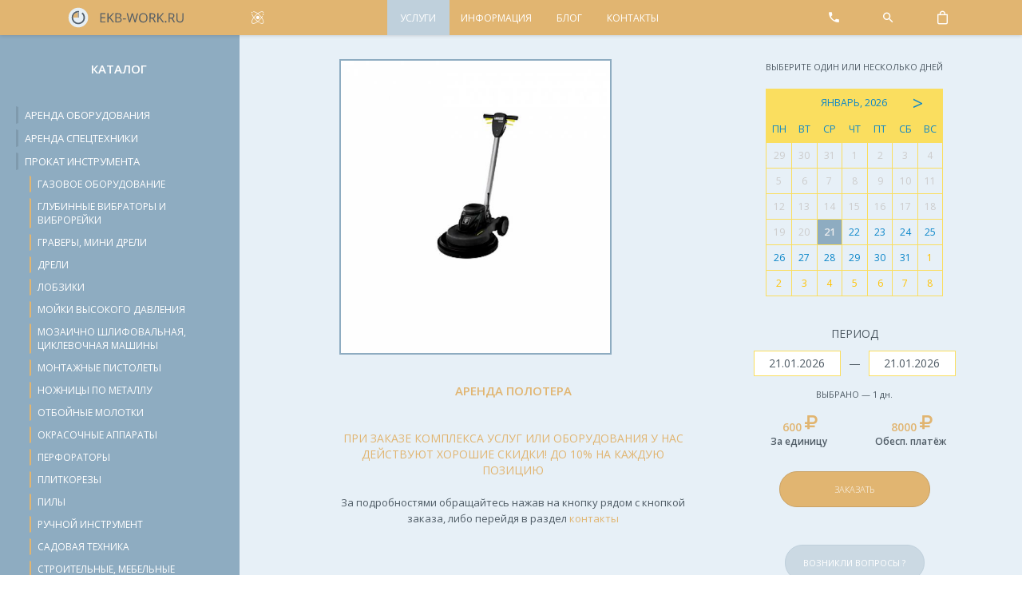

--- FILE ---
content_type: text/html; charset=UTF-8
request_url: https://ekb-work.ru/uslugi/prokat-instrumenta/arenda-pylesosa/arenda-polotera
body_size: 6486
content:
<!DOCTYPE html PUBLIC '-//W3C//DTD XHTML 1.0 Strict//EN' 'http://www.w3.org/TR/xhtml1/DTD/xhtml1-strict.dtd'>
<html prefix="og: http://ogp.me/ns#" lang="ru-RU">
<head>
<meta http-equiv="content-type" content="text/html;charset=utf-8">
<meta http-equiv="Content-Language" content="ru">
<title>Аренда полотера, прокат —  на EKB-WORK.RU в Екатеринбурге</title>
<meta name="description" content="Аренда полотера, прокат на час, сутки (смену), долгосрочно. Доставка в течении часа. Пригород, область.">
<meta name="keywords" content="Аренда полотера, прокат, Екатеринбург">
<meta name="viewport" content="width=device-width, initial-scale=1">
<link rel="stylesheet" href="/nav-main.css" type="text/css">
<link rel="stylesheet" href="/style.css?2" type="text/css" media="screen" charset="windows-1251">
<link rel="stylesheet" href="/style_medium.css" media="screen and (max-width: 1650px)" type="text/css" media="screen" charset="windows-1251">
<link rel="stylesheet" href="/style_small.css" media="screen and (max-width: 1200px)" type="text/css" media="screen" charset="windows-1251">
<link rel="stylesheet" href="/icons.css" type="text/css" media="screen" charset="windows-1251">
<link rel="stylesheet" href="/magnific-popup.css" type="text/css" media="screen" charset="windows-1251">
<link rel="apple-touch-icon" sizes="57x57" href="/images/apple-icon-57x57.png">
<link rel="apple-touch-icon" sizes="60x60" href="/images/apple-icon-60x60.png">
<link rel="apple-touch-icon" sizes="72x72" href="/images/apple-icon-72x72.png">
<link rel="apple-touch-icon" sizes="76x76" href="/images/apple-icon-76x76.png">
<link rel="apple-touch-icon" sizes="114x114" href="/images/apple-icon-114x114.png">
<link rel="apple-touch-icon" sizes="120x120" href="/images/apple-icon-120x120.png">
<link rel="apple-touch-icon" sizes="144x144" href="/images/apple-icon-144x144.png">
<link rel="apple-touch-icon" sizes="152x152" href="/images/apple-icon-152x152.png">
<link rel="apple-touch-icon" sizes="180x180" href="/images/apple-icon-180x180.png">
<link rel="icon" type="image/png" sizes="192x192" href="/images/android-icon-192x192.png">
<link rel="icon" type="image/png" sizes="32x32" href="/images/favicon-32x32.png">
<link rel="icon" type="image/png" sizes="96x96" href="/images/favicon-96x96.png">
<link rel="icon" type="image/png" sizes="16x16" href="/images/favicon-16x16.png">
<link rel="icon" href="/images/favicon.png">
<link rel="manifest" href="/images/manifest.json">
<meta name="msapplication-TileColor" content="#ffffff">
<meta name="msapplication-TileImage" content="/images/ms-icon-144x144.png">
<meta name="theme-color" content="#ffffff">
<meta name="application-name" content="EKB-WORK.RU">
<meta property="og:title" content="Аренда полотера, прокат">
<meta property="og:description" content="Аренда полотера, прокат на час, сутки (смену), долгосрочно. Доставка в течении часа. Пригород, область.">
<meta property="og:type" content="website">
<meta property="og:site_name" content="EKB-WORK.RU">
<meta property="og:locale" content="ru_RU">
<meta name="format-detection" content="telephone=no">
<link href="https://fonts.googleapis.com/css?family=Open+Sans:300,300i,400,400i,600,600i&amp;subset=cyrillic" rel="stylesheet">
<script src="https://code.jquery.com/jquery-1.7.2.min.js"></script>
<script src="https://code.jquery.com/ui/1.8.21/jquery-ui.min.js"></script>
<script type="text/javascript" src="/js/jquery.inputmask.js"></script>
<script type="text/javascript" src="/js/jquery.form.js"></script>
<script type="text/javascript" src="/js/jquery.magnific-popup.js"></script>
<link rel="stylesheet" href="/datepick/css/pickmeup.css" type="text/css" media="screen"><script type="text/javascript" src="/datepick/js/jquery.pickmeup.js"></script><script type="text/javascript" src="/datepick/js/datepick.js"></script><script type="text/javascript" src="/js/index.js"></script>
</head>
<body>

	<div class="contact_form row-cont contact_form_cont_incontacts " id="contact-form">
		<div class="cont-box-top"><div class="contact_title">Напишите нам</div></div>
		<div class="contact_form_left">
			<div id="contact_form_close" class="contact_form_close cfc-db"><span>&#10005;</span></div>
			<div itemscope itemtype="https://schema.org/Store">
				<span style="visibility: hidden;" itemprop="name">EKB-WORK.RU</span>
				<table class="cont-info-table light">
					<div itemprop="address" itemscope itemtype="https://schema.org/PostalAddress">
						<tr>
							<td class=" cont-icon"><span class="icon-mapmarker"</span></td>
							<td itemprop="streetAddress" class="adr tt-up"><a target="blank_" href="https://maps.yandex.ru/?text=ЕКАТЕРИНБУРГ, УЛ. 8 МАРТА, 149">ЕКАТЕРИНБУРГ, УЛ. 8 МАРТА, 149</td>
						</tr>
					</div>
					<tr>
						<td class=" cont-icon"><span class="icon-clock"</span></td>
						<td class="workhours tt-up" itemprop="openingHours" datetime="Mo-Su">Пн — Пт с 8:00 до 22:00 <br />
Сб — Вс с 10:00 до 18:00 </td>
					</tr>
					<tr>
						<td class="cont-icon"><span class="icon-phone"</span></td>
						<td class="tel tt-up" itemprop="telephone"><a href="tel:+7 (900) 200 - 2212">+7 (900) 200 - 2212</a></td>
					</tr>
					<!--<tr>
					<td class="icon-icon-124-printer-text cont-icon"></td>
					<td itemprop="faxNumber" class="tt-up"></td>
				</tr>-->
				<tr>
					<td class="cont-icon"><span class="icon-mail_outline"</span></td>
					<td itemprop="email" class="tt-up"><a href="mailto:INFO@EKB-WORK.RU">INFO@EKB-WORK.RU</td>
				</tr>
				<tr>
					<td class="cont-icon telegram-color"><span class="icon-telegram"</span></td>
					<td class="telegram-color tt-up"><a rel="nofollow noopener" target="_blank" href="https://t.me/ekbwork">Telegram чат</td>
				</tr>
			</table>
		</div>
	</div>
	<div class="contact_form_right contact_form_incontacts"><div>
		<input class=" not-empty" type=text id=os-name placeholder="Ваше имя">
	</div>
	<div>
		<input class=" not-empty" type=text id=os-phone placeholder="Телефон">
	</div>
	<div>
		<input class="" type=text id=os-email placeholder="Email">
	</div>
	<textarea class="" id=os-info placeholder="Сообщение" value="Письмо из раздела «Контакты»"></textarea>
	<div id=contacts-form-submit class="button-icon button-icon-small button-icon-blue-light noselect  tt-up">
		<span class="icon icon-mail_outline"></span>
		<span class="text">Отправить</span>
	</div>
</div>
</div>
<div id="contact-form-bg"></div>

<div id="phonepanel-cont">
	<div class="panel_close">Закрыть<span class="icon-close"></span></div>
	<div id="phonepanel-step1" class="row-cont light tt-up">
		<div id="phonepanel-title">Круглосуточный номер</div>
		<div id="phonepanel-phone"><a class="no-link-style" href="tel:+7 (900) 200 - 2212">+7 (900) 200 - 2212 </a><span class="text-small light tt-low"></span></div>
		<div id="phonepanel-button">
			<div class="button-icon button-icon-small button-icon-blue-light light tt-up"><span class="icon icon-phone"></span><span class="text">Заказать звонок</span></div>
		</div>
	</div>
	<div id="phonepanel-step2" class="row-cont light tt-up hide">
		<div id="phonepanel-input"><input type=text name=phonepanel-phone class="light" autocomplete=off maxlength=50 placeholder="Введите ваш номер"/></div>
		<div id="phonepanel-buttonok">
			<div class="button-icon button-icon-small button-icon-blue-light light tt-up noselect"><span class="icon icon-phone"></span><span class="text">Заказать звонок</span></div>
		</div>
	</div>
	<div id="phonepanel-step3" class="tac hide">
		<div class="title-vsmall bold clr-white">Спасибо за ваш заказ!</div>
		<div class="title-vsmall light clr-white">Наши специалисты свяжутся с вами в ближайшее время!</div>
	</div>
	<div id="phonepanel-close" class="top-panel-close contact_form_close clr-white light">Закрыть <span>&#10005;</span></div>
</div>

<div id="searchpanel-cont" class="">
	<div class="panel_close">Закрыть<span class="icon-close"></span></div>
	<form method=get action="/search"/>
		<div id="searchpanel-step2" class="row-cont light tt-up">
			<div id="searchpanel-input"><input role="search" autocomplete=off type=text name=search class="light" maxlength=50 placeholder="поиск" value=""/></div>
			<div id="searchpanel-buttonok">
				<label for="search-submit"><div class="button-icon button-icon-small button-icon-blue-light light tt-up noselect"><span class="icon icon-search"></span><span class="text">Найти</span></div></label>
			</div>
		</div>
		<input id=search-submit type=submit class="hide"/>
	</form>
	<div id="searchpanel-close" class="top-panel-close contact_form_close clr-white light">Закрыть <span>&#10005;</span></div>
</div>
<main class="page-wrap" role="main">

	<div id="partners-cont" class="noselect">
		<div>
			<div id="partners-close" class="partenrs_close"><noindex><span class="icon-close"></span></noindex></div>
			<div id="partners-close" class="top-panel-close contact_form_close clr-blue light"><noindex>Закрыть<span>&#10005;</span></noindex></div>

			

			<a class="partner-link" target="_blank" rel="follow" href="http://tura-ekb.ru/"><img alt="ТУРА - ЕКБ" title="Аренда вышки тура в Екатеринбурге" src="/images/tura-ekb.png"></img>Аренда вышки тура в Екатеринбурге</a>
		</div>
	</div>
<nav id="header" role="banner">
<div id="navigation-toggle"></div>

<a href="/"><div id="logo"></div></a>
<div class="partners-menu noselect icon-kvadratu"></div>
<div id="navigation">
<ul class="ac-gn-list"><a href="/uslugi" class="active"><li class="active"><span>Услуги</span></li></a><a href="/informaciya" class=""><li class=""><span>Информация</span></li></a><a href="/blog" class=""><li class=""><span>Блог</span></li></a><a href="/kontakty" class=""><li class=""><span>Контакты</span></li></a></ul></div>
<div id="icon-block"><a id="phone-panel-link" href="#"><li class="nav-li-sq top-nav-icon-li"><span class="top-nav-icon icon-phone"></span></li></a><a id="search-panel-link" href="#"><li class="nav-li-sq top-nav-icon-li"><span class="top-nav-icon icon-search"></span></li></a><a class="" href="/cart" rel="nofollow"><li id="nav-cart" class="nav-li-sq top-nav-icon-li "><div id="nav-cart-nmb">0</div><span class="top-nav-icon icon-bag"></li></a></div>
<ul class="ac-gn-list-resp"><li class="menuRespItem active"><a href="/uslugi" class="active"><span>Услуги</span></a></li><li class="menuRespItem "><a href="/informaciya" class=""><span>Информация</span></a></li><li class="menuRespItem "><a href="/blog" class=""><span>Блог</span></a></li><li class="menuRespItem "><a href="/kontakty" class=""><span>Контакты</span></a></li><li class="phone-panel-link-resp menuRespItem"><a id="resp-phone-item" href="tel:+7 (900) 200 - 2212"><span class="clr-orange">+7 (900) 200 - 2212</span></a></li></ul></nav>
<div id="content" class=" no-padding-bottom">

	<div class="cat-nav-cont-bg"></div><div class="cat-nav-cont"><div id="cat-nav-title" class="title-medium tac tt-up clr-white bold"><a title="Каталог" href="/uslugi">Каталог</a></div><div class="cat-nav-group"><a class="" href="/uslugi/arenda-oborudovaniya">Аренда оборудования</a></div><div class="cat-nav-group"><a class="" href="/uslugi/arenda-spectehniki">Аренда спецтехники</a></div><div class="cat-nav-group"><a class="" href="/uslugi/prokat-instrumenta">Прокат инструмента</a></div><div class="cat-nav-sub-group"><a class="" href="/uslugi/prokat-instrumenta/arenda-gazovogo-oborudovaniya">Газовое оборудование</a></div><div class="cat-nav-sub-group"><a class="" href="/uslugi/prokat-instrumenta/glubinnye-vibratory-i-vibroreyki">Глубинные вибраторы и виброрейки</a></div><div class="cat-nav-sub-group"><a class="" href="/uslugi/prokat-instrumenta/arenda-gravera">Граверы, мини дрели</a></div><div class="cat-nav-sub-group"><a class="" href="/uslugi/prokat-instrumenta/arenda-dreli">Дрели</a></div><div class="cat-nav-sub-group"><a class="" href="/uslugi/prokat-instrumenta/arenda-lobzika">Лобзики</a></div><div class="cat-nav-sub-group"><a class="" href="/uslugi/prokat-instrumenta/arenda-moyki">Мойки высокого давления</a></div><div class="cat-nav-sub-group"><a class="" href="/uslugi/prokat-instrumenta/mozaichno-shlifovalnaya-ciklevochnaya-mashiny">Мозаично шлифовальная, циклевочная машины</a></div><div class="cat-nav-sub-group"><a class="" href="/uslugi/prokat-instrumenta/arenda-montazhnogo-pistoleta">Монтажные пистолеты</a></div><div class="cat-nav-sub-group"><a class="" href="/uslugi/prokat-instrumenta/arenda-nozhnic">Ножницы по металлу</a></div><div class="cat-nav-sub-group"><a class="" href="/uslugi/prokat-instrumenta/arenda-otboynogo-molotka">Отбойные молотки</a></div><div class="cat-nav-sub-group"><a class="" href="/uslugi/prokat-instrumenta/arenda-okrasochnogo-apparata">Окрасочные аппараты</a></div><div class="cat-nav-sub-group"><a class="" href="/uslugi/prokat-instrumenta/arenda-perforatora">Перфораторы</a></div><div class="cat-nav-sub-group"><a class="" href="/uslugi/prokat-instrumenta/arenda-plitkoreza">Плиткорезы</a></div><div class="cat-nav-sub-group"><a class="" href="/uslugi/prokat-instrumenta/arenda-pily">Пилы</a></div><div class="cat-nav-sub-group"><a class="" href="/uslugi/prokat-instrumenta/arenda-ruchnogo-instrumenta">Ручной инструмент</a></div><div class="cat-nav-sub-group"><a class="" href="/uslugi/prokat-instrumenta/prokat-sadovogo-instrumenta">Садовая техника</a></div><div class="cat-nav-sub-group"><a class="" href="/uslugi/prokat-instrumenta/stroitelnye-mebelnye-steplery">Строительные, мебельные степлеры, нейлеры</a></div><div class="cat-nav-sub-group"><a class="" href="/uslugi/prokat-instrumenta/arenda-fena">Строительные фены</a></div><div class="cat-nav-sub-group"><a class="" href="/uslugi/prokat-instrumenta/arenda-stankov">Станки</a></div><div class="cat-nav-sub-group"><a class="" href="/uslugi/prokat-instrumenta/arenda-pylesosa">Строительные (промышленные) пылесосы</a></div><div class="cat-nav-good"><a class="" href="/uslugi/prokat-instrumenta/arenda-pylesosa/pylesos">Пылесос</a></div><div class="cat-nav-good"><a class="" href="/uslugi/prokat-instrumenta/arenda-pylesosa/arenda-moyuschego-pylesosa">Моющий пылесос</a></div><div class="cat-nav-good"><a class="" href="/uslugi/prokat-instrumenta/arenda-pylesosa/arenda-stroitelnogo-pylesosa">Строительный (промышленный) пылесос</a></div><div class="cat-nav-good"><span class="active"">Полотер</span></div><div class="cat-nav-good"><a class="" href="/uslugi/prokat-instrumenta/arenda-pylesosa/meshok-dlya-pylesosa-bosch-20-lirov-flis">Мешок для пылесоса Bosch 20 лиров (флис)</a></div><div class="cat-nav-good"><a class="" href="/uslugi/prokat-instrumenta/arenda-pylesosa/meshok-dlya-pylesosa-makita-20-litrov-flis">Мешок для пылесоса Makita 20 литров (флис)</a></div><div class="cat-nav-good"><a class="" href="/uslugi/prokat-instrumenta/arenda-pylesosa/meshok-dlya-pylesosa-makita-30-litrov-bumaga">Мешок для пылесоса Makita 30 литров (бумага)</a></div><div class="cat-nav-good"><a class="" href="/uslugi/prokat-instrumenta/arenda-pylesosa/meshok-dlya-pylesosa-karcher-35-litrov-bumaga">Мешок для пылесоса Karcher 35 литров (бумага)</a></div><div class="cat-nav-good"><a class="" href="/uslugi/prokat-instrumenta/arenda-pylesosa/meshok-dlya-pylesosa-karcher-35-litrov-flis">Мешок для пылесоса Karcher 35 литров (флис)</a></div><div class="cat-nav-sub-group"><a class="" href="/uslugi/prokat-instrumenta/arenda-ustanovki-almaznogo-bureniya">Установки алмазного бурения</a></div><div class="cat-nav-sub-group"><a class="" href="/uslugi/prokat-instrumenta/arenda-frezera">Фрезеры</a></div><div class="cat-nav-sub-group"><a class="" href="/uslugi/prokat-instrumenta/arenda-shtroboreza">Штроборезы (бороздоделы)</a></div><div class="cat-nav-sub-group"><a class="" href="/uslugi/prokat-instrumenta/shlifovalnye-mashinki-i-elektrorubanki">Шлифовальные машинки и электрорубанки</a></div><div class="cat-nav-sub-group"><a class="" href="/uslugi/prokat-instrumenta/shurupoverty-i-gaykovrty">Шуруповерты и гайковёрты</a></div><div class="cat-nav-group"><a class="" href="/uslugi/blagoustroystvo">Благоустройство</a></div><div class="cat-nav-group"><a class="" href="/uslugi/novogodnee-i-prazdnichnoe-oformlenie">Новогоднее и праздничное оформление</a></div><div class="cat-nav-group"><a class="" href="/uslugi/promyshlennyy-alpinizm">Промышленный альпинизм</a></div><div class="cat-nav-group"><a class="" href="/uslugi/klining">Клининг</a></div><div class="cat-nav-group"><a class="" href="/uslugi/gruzoperevozki">Грузоперевозки</a></div></div><div class="cat-info"><div itemscope itemtype="https://schema.org/Product"><div class="gc-cont"><div class="gc-left-block"><div class="row-cont gc-img-cont"><div class="gc-main-img" style="background-image: url('/upload/9379_poloter_1.jpg');"></div><div class="gc-img-list"><div class="gc-img-list-t"><div class="gc-img-list-tc "></div></div><div class="lightbox"><div class="lb-item" href="/upload/9379_poloter_0.jpg"></div></div></div></div><h1 title="Аренда полотера" itemprop="name" id="gc-h1" class="title-medium tac clr-blue bold" style>Аренда полотера</h1><div class="cat-group-text no-v-marg jus"><span itemprop="description"><h3 id="cat-h1" class="tt-up clr-blue tac" style="margin: 40px 0px 0px 0px;">При заказе комплекса услуг или оборудования у нас действуют хорошие скидки! до 10% на каждую позицию</h3><p class="tac">За подробностями обращайтесь нажав на кнопку рядом с кнопкой заказа, либо перейдя в раздел <a style="color: #E1B571" href="/kontakty">контакты</a></p><div class="gc-text text-small tal"></div></span></div><div class="gc-right-block"><div class="gc-calendar-disable"></div><div class="title-vvsmall tt-up clr-blue tac">Выберите один или несколько дней</div><div class="calendar"><div class="datepickrange"></div></div><div id="gc-period" class="gc-period"><div class="text-small tt-up clr-blue tac">Период</div><div id="gc-period-val" class="row-cont text-medium tac clr-blue"><div class="gc-period-val-input"><input id="gc-date-start" type="text" class="clr-blue" value="21.01.2026" autocolmplete=off></div><div class="gc-period-val-dash">—</div><div class="gc-period-val-input"><input id="gc-date-end" type="text" class="clr-blue" value="21.01.2026" autocolmplete=off></div></div><div id="range-days" class="text-small tac clr-blue tt-up">Выбрано — <span id="range-days-val">1</span> <span class="tt-low">дн.</span></div></div><!--<div id="gc-price-title" class="text-small clr-blue tac">Цена / время</div>--><div class="row-cont tac" itemprop="offers" itemscope itemtype="https://schema.org/Offer"> <div class="price-box"><div id="gc-price" class="title-v-big clr-blue-light tac bold">600<span class="gc-ru-icon icon-rouble"></span></div><meta itemprop="price" content="600"><meta itemprop="priceCurrency" content="RUB" /><div class="text-vsmall clr-blue tac bold za-sut">За единицу</div></div><div class="price-box"><div id="gc-price" class="title-v-big clr-blue-light tac bold">8000<span class="gc-ru-icon icon-rouble"></span></div><div class="text-vsmall clr-blue tac bold za-sut">Обесп. платёж</div></div></div><div id="add-complete" class="tac clr-blue"><span>Добавлено!</span><a href="/cart" class="clr-blue-light">Перейти в корзину</a></div><div class="tac"><div id="button-to-cart" gid="617" class="add-to-cart button-icon button-icon-blue-light light tt-up noselect"><span class="icon icon-bag"></span><span class="text">Заказать</span></div></div><div class="tac"><div id="button-to-cart-next" gid="617" class="add-to-cart-next noactive button-icon button-icon-blue-light light tt-up noselect"><span class="icon icon-bag"></span><span class="text">Продолжить покупки</span></div></div><div class="tac"><div id="deliv-button" class="button-icon button-icon-zvonok tt-up noselect show-cf"><span class="icon  icon-atom"></span><span class="text title-vvsmall">Возникли вопросы ?</span></div></div></div></div></div></div>
	</div>
</main>
<footer class="site-footer" role="contentinfo">
<noindex><div id="social-icons">
<a href="https://vk.com/ekwork" target="_blank" aria-label="Ссылка на нашу группу в Вконтакте" rel="noopener"><span class="icon-vk";></span></a>
<a href="https://t.me/ekbwork" target="_blank" aria-label="Ссылка на нашу группу в Telegram" rel="noopener"><span class="icon-telegram";></span></a>
<a href="" target="_blank" aria-label="Ссылка на нашу группу в Instagram" rel="noopener"><span class="icon-instagram" style="font-size:14px"></span></a>
<a href="" target="_blank" aria-label="Ссылка на нашу группу в YouTube" rel="noopener"><span class="icon-youtube" style="margin-top:2px"></span></a></div>
</noindex>
<noindex><div id="copyrights">EKB-WORK.RU - 2017 г.</div></noindex>
</footer>
<!-- Yandex.Metrika counter --> <script type="text/javascript"> (function (d, w, c) { (w[c] = w[c] || []).push(function() { try { w.yaCounter44515939 = new Ya.Metrika({ id:44515939, clickmap:true, trackLinks:true, accurateTrackBounce:true, webvisor:true }); } catch(e) { } }); var n = d.getElementsByTagName("script")[0], s = d.createElement("script"), f = function () { n.parentNode.insertBefore(s, n); }; s.type = "text/javascript"; s.async = true; s.src = "https://mc.yandex.ru/metrika/watch.js"; if (w.opera == "[object Opera]") { d.addEventListener("DOMContentLoaded", f, false); } else { f(); } })(document, window, "yandex_metrika_callbacks"); </script> <noscript><div><img src="https://mc.yandex.ru/watch/44515939" style="position:absolute; left:-9999px;" alt="" /></div></noscript> <!-- /Yandex.Metrika counter --> <script>   (function(i,s,o,g,r,a,m){i['GoogleAnalyticsObject']=r;i[r]=i[r]||function(){   (i[r].q=i[r].q||[]).push(arguments)},i[r].l=1*new Date();a=s.createElement(o),   m=s.getElementsByTagName(o)[0];a.async=1;a.src=g;m.parentNode.insertBefore(a,m)   })(window,document,'script','https://www.google-analytics.com/analytics.js','ga');    ga('create', 'UA-58277549-3', 'auto');   ga('send', 'pageview');  </script></body>
</html>

--- FILE ---
content_type: text/css
request_url: https://ekb-work.ru/style.css?2
body_size: 12537
content:
*{box-sizing:border-box;-moz-box-sizing:border-box;padding:0;margin:0}html{width:100%;height:100%;-ms-text-size-adjust:100%;-webkit-text-size-adjust:100%}ul,ol,li,dl,dt,dd,h1,h2,h3,h4,h5,h6,hgroup,p,blockquote,figure,form,fieldset,input,legend,pre,abbr,button{margin:0;padding:0}:focus[data-focus-method="mouse"]:not(input):not(textarea):not(select),:focus[data-focus-method="touch"]:not(input):not(textarea):not(select){outline:none}::-moz-focus-inner{border:0;padding:0}body{font-family:"Open Sans",Tahoma,Arial,sans-serif;font-size:14px;height:100%;color:#4f5b65}input,textarea{font-family:"Open Sans",Tahoma,Arial,sans-serif}table{border-collapse:collapse;margin:0;font-size:inherit}a{text-decoration:none}a img{border:0;outline:none}a:link,a:visited{text-decoration:none}object{border:0}div.clear{clear:both}body,input,textarea,select,button{direction:ltr;-webkit-font-feature-settings:liga,kern;font-feature-settings:liga,kern;font-synthesis:none;text-align:left;text-rendering:optimizelegibility}article,aside,footer,header,nav,main,section,summary,details,hgroup,figure,figcaption{display:block}.hide{display:none!important}.tac{text-align:center}.tdu{text-decoration:underline}.bold{font-family:600}.no-v-marg{margin-left:0!important;margin-right:0!important}.no-v-padd{padding-left:0!important;padding-right:0!important}.op-1{opacity:1!important}.noselect{-webkit-touch-callout:none;-webkit-user-select:none;-khtml-user-select:none;-moz-user-select:none;-ms-user-select:none;user-select:none}.bfvh{-webkitwebkit-backface-visibility:hidden;-moz-backface-visibility:hidden;backface-visibility:hidden}.italic{font-style:italic}.bold{font-weight:600}.light{font-weight:lighter}.tal{text-align:left!important}.jus{text-align:justify!important}.tac{text-align:center!important}.tar{text-align:right!important}.tt-up{text-transform:uppercase!important}.tt-low{text-transform:none!important}.no-link-style{color:#4f5b65}.page-wrap{position:relative;min-height:100%;background-color:#E7F0F7}.page-wrap:after{content:"";background-color:#bfd0dc}.site-footer,.page-wrap:after{position:relative;height:50px}.site-footer{z-index:2}.gc-left-block table td{padding:3px}.row-cont{position:relative;font-size:0}.row-cont > div{display:inline-block;vertical-align:middle;white-space:normal;font-size:14px}.site-footer{background:#E1B571;color:#fff;font-size:12px;padding-top:19px}.site-footer a{color:#fff}#social-icons{float:right}.main-soc-item-vk{background-image:url(/images/soc_vk.png);margin-left:10px}.main-soc-item-inst{background-image:url(/images/soc_inst.png)}#copyrights{padding-left:30px;margin-left:50px;background-image:url(/images/logo.png);background-repeat:no-repeat;background-size:contain;background-position:left;font-size:13px}#social-icons{float:right;text-align:right;margin-right:25px;padding-right:30px;background-repeat:no-repeat;background-size:contain;background-position:right;font-size:14px;white-space:nowrap;vertical-align:middle}#social-icons span{margin-left:15px;font-size:16px;-webkit-transition:all .15s;transition:all .15s;color:#fff}#social-icons:hover{opacity:1}#social-icons span:hover{color:#8EACC1}.partners-menu{display:inline-block;vertical-align:top;width:44px;height:44px;margin-left:5px;cursor:pointer;color:#FFF;text-align:center;-webkit-transition:all .15s;transition:all .15s;font-size:21px;padding-top:10px}.partners-menu:hover{color:#4f5b65}#content{padding-top:44px;min-height:900px;background-color:#E7F0F7}#content.no-padding-top{padding-top:0}#content.no-padding-bottom{padding-bottom:0}.slogan{color:#4f5b65;font-size:18px;letter-spacing:.25em;line-height:1.6;margin-bottom:2.2rem;margin-left:auto;margin-right:auto;max-width:18.1em;padding-top:125px;text-transform:uppercase;font-weight:400;white-space:nowrap}#content p.italic-slogan::before{border-top:1px solid rgba(181,189,168,0.5);content:"";display:block;margin:.9375rem auto 0;max-width:8.75rem;padding-top:2.5rem}p.italic-slogan{font-size:15px;margin-left:auto;margin-right:auto;max-width:26em;color:#4f5b65;letter-spacing:.02em;line-height:1.6;font-style:italic}@media screen and (max-width: 750px){.platter{padding-top:32px!important}#content .order-item input{width:100%}.platter .inner{margin-bottom:32px!important}}.platter{background-color:#fff;margin-left:auto;margin-right:auto;max-width:1250px;padding-top:65px;position:relative;top:-178px;width:100%;display:block!important}.extended{width:980px}.section-content{margin-left:auto;margin-right:auto;width:1120px}.row::after{clear:both}.row::before,.row::after{content:" ";display:table}.row{position:relative;z-index:1}.column{box-sizing:border-box;float:left;margin:0;min-height:2px;padding:0;position:relative;z-index:1}.large-12{width:100%}.platter .inner{margin-bottom:65px}.grid .copy{margin-bottom:48px}.promos ul{margin:0;padding:0}@media screen and (max-width : 751px){.promos .promo-tile{width:50%!important;border:2px solid #fff!important}.section-content{width:96%}.figure-wrap{padding-top:12%!important}}@media screen and (max-width : 460px){.slogan{padding-top:100px}.platter{top:-260px}#main-cat-table .mct-more{left:13%}#content .cmp-main-img{height:1080px!important}#main-cat-table td.td-2:hover .mct-title,#main-cat-table td.td-3:hover .mct-title,#main-cat-table td.td-2 .mct-title,#main-cat-table td.td-2:hover .mct-more,#main-cat-table td.td-3:hover .mct-more,#main-cat-table td.td-2 .mct-more{margin-top:15px!important}.mct-title,.mct-anons{text-align:justify!important;width:90%!important;font-size:13px!important;margin-left:7%!important;margin-right:7%!important}.mct-title{font-size:13px!important;text-align:center!important}.figure-wrap{padding-top:25%!important}#after-main #main-cat-table td{width:100%;cursor:default;float:left}#otz-info{margin:0 4%}#after-main .main-sale-item{width:100%;height:250px}.ac-gf-buystrip-info-title{margin-top:3.2em}.gc-left-block ul{margin:0 15px}#after-main .main-sale-title{margin-top:8px}#content .gc-text{margin:20px 0}.cat-info .cat-group-text{margin:30px 15px;padding-right:15px}#content #gc-price{margin:20px 0 0}#content .button-icon span.text{font-size:13px}.za-sut{text-transform:uppercase}#content #button-to-cart,#button-change-cart-date,#deliv-button{width:65%}#copyrights{margin-left:20px;font-size:12px}#content .cat-group-text h2{text-align:center}#social-icons{margin-right:0;padding-right:20px}.page-wrap #content .cat-nav-cont{width:calc(180px)!important;display:none}.page-wrap #content .cat-nav-cont-bg{width:calc(180px)!important;display:none}.page-wrap #content .cat-nav-group a{font-size:11px}.page-wrap #content .cat-info{width:calc(100%)!important}.page-wrap #content .cat-mgrp-list-item-name{white-space:normal;margin-top:14px;font-size:13px!important}#content .contact_form_left{padding:32px 10px 65px 15px}#content .contact_form_left table .cont-icon{width:30px}#content .contact_form_left table td{font-size:12px;height:20px}#content #map-show{left:77%}#content .button-simple{top:63%!important}#content .button-simple.button-simple-small{font-size:11px;margin-bottom:10px}.page-wrap #content .contact_form input,.contact_form textarea{width:160px}.page-wrap #content .contact_form textarea{width:160px}#contact-form .contact_form_left{padding:32px 10px 65px 15px}#contact-form .contact_form_left table .cont-icon{width:30px;font-size:14px}#contact-form .contact_form_left table td{font-size:12px;height:20px;font-weight:500}#contact-form .button-simple{top:63%!important}#contact-form .button-simple.button-simple-small{font-size:11px}.contact_form input,.contact_form textarea{width:160px}#contact-form #contacts-form-submit{margin-top:29px;margin-left:17%}.page-wrap #content{padding-bottom:20px}#content .sale-row-item{width:100%;min-height:250px}#content .active{opacity:1}#content .sale-row-cont{margin:5% 5% 0}#content .sale-row-item-text-inl{text-align:center}#content .sale-info-text{margin:30px 8% 40px}#content .sale-bgc{padding-top:0;padding-bottom:5px}#content .sale-item-bg{width:100%;min-height:250px}#content .sale-row-item-text-tbl{padding-top:20px;width:95%}#content .sale-row-item-text-inner .step-info-date{margin-top:35px}#content #all-sales{margin-top:35px;padding-bottom:35px}#content .news-np{width:70px;height:55px;font-size:26px;margin-right:-20px;margin-left:-20px;font-weight:600}.page-wrap .order-info_half{width:90%}#order-info .ord-comp-blink{margin:17px 10px}#order-info .text-med_order{line-height:25px}#order-info .order-info-fld-name{width:190px}#content .or-comp-tab{margin-left:5px;margin-right:5px}.text-med_order{margin-left:10px;margin-right:10px}#content .order-item input{width:100%;text-align:center}#content .arenda-wrap{margin:0;font-size:12px}}.promos .promo-tile{background-color:#e1b571;border:1px solid #fff;box-sizing:border-box;list-style-type:none;width:25%}.ac-gf-block{display:block;height:180px}.figure-wrap{padding-top:19%}.ac-gf-buystrip-info-icon{margin:0 auto}.ac-gf-buystrip-info-icon-retail{background-repeat:no-repeat;background-size:50px 50px;height:50px;width:50px}.ac-gf-buystrip-info-title{color:#fff;font-size:14px;font-weight:400;letter-spacing:normal;line-height:1.33333;margin-top:2.4em;text-transform:uppercase}#deliv-item-cont{overflow:hidden;padding-top:75px;padding-bottom:75px}.deliv-item{position:relative;width:33.333%;text-align:center;cursor:default;position:relative;width:33.333%}.deliv-item:before{content:"";display:block;padding-top:100%}.deliv-item-content{position:absolute;top:0;left:0;bottom:0;right:0}.deliv-item-top,.deliv-item-bot{position:absolute;top:0;left:0;bottom:0;right:0}.deliv-table{display:table;width:100%;height:100%}.deliv-table-cell{display:table-cell;vertical-align:middle}.deliv-item-top{background:#0081c7;-webkit-transform:perspective(2000px) rotateX(0deg) rotateY(0deg) rotateZ(0deg);-webkit-transition:all .2s .2s linear;transform:perspective(2000px) rotateX(0deg) rotateY(0deg) rotateZ(0deg);transition:all .2s .2s linear;color:#fff}.delivery-item-light .deliv-item-top{background:#00adfb}.deliv-item:hover .deliv-item-top{-webkit-transform:perspective(2000px) rotateX(0deg) rotateY(91deg) rotateZ(0deg);-webkit-transition:all .2s linear;transform:perspective(2000px) rotateX(0deg) rotateY(91deg) rotateZ(0deg);transition:all .2s linear;opacity:0}.deliv-item-bot{-webkit-transform:perspective(2000px) rotateX(0deg) rotateY(-91deg) rotateZ(0deg);-webkit-transition:all .2s linear;transform:perspective(2000px) rotateX(0deg) rotateY(-91deg) rotateZ(0deg);transition:all .2s linear;background:#fade5f;color:#0081c7;opacity:0}.deliv-item:hover .deliv-item-bot{-webkit-transform:perspective(2000px) rotateX(0deg) rotateY(0deg) rotateZ(0deg);-webkit-transition:all .2s .2s linear;transform:perspective(2000px) rotateX(0deg) rotateY(0deg) rotateZ(0deg);transition:all .2s .2s linear;background:#fade5f;opacity:1}.deliv-item-top .deliv-item-icon{font-size:170px}.deliv-item-bot .deliv-item-icon{font-size:100px;margin-bottom:35px}.deliv-item-title{margin-top:50px;font-size:24px}.deliv-item-text{font-size:18px;margin-left:75px;margin-right:75px}.deliv-item-text p{margin:20px 0}.deliv-item-text strong{font-weight:600!important;font-size:16px}#deliv-button{margin-top:2px;border-radius:100px;margin-bottom:50px}#deliv-h1{margin:60px 0 25px;line-height:24px}#deliv-h3{margin:40px 0 25px;font-size:14px;color:#000}#deliv-h4{margin:5px;font-size:12px;color:#000;font-weight:100}#deliv-maintext{margin:50px 20% 0}.tabs{position:relative;width:60%;overflow:hidden;margin:4em 0 2em;margin-right:auto;margin-left:auto}.tabs nav{text-align:center;margin-bottom:-7px}.tabs nav ul{padding:0;margin:0;list-style:none;display:inline-block}.tabs nav ul li{border:1px solid #becbd2;border-bottom:none;margin:0 .25em;display:block;float:left;position:relative}.tabs nav li.tab-current{border:2px solid #E1B571;border-bottom:none;z-index:100}.tabs nav li.tab-current:before,.tabs nav li.tab-current:after{content:'';position:absolute;height:2px;right:100%;bottom:0;width:1500px;background:#E1B571}.tabs nav li.tab-current:after{right:auto;left:100%;width:2000px}.tabs nav a{color:#becbd2;display:block;font-size:14px;line-height:2.5;padding:0 1.25em;white-space:nowrap}.tabs nav a:hover{color:#768e9d}.tabs nav li.tab-current a{color:#E1B571}.tabs nav a:before{display:inline-block;vertical-align:middle;line-height:1;-webkit-font-smoothing:antialiased;margin:-.25em .8em 0 0}.content-del section{font-size:14px;padding:3em 1em;display:none;max-width:1230px;margin:0 auto;border-left:2px solid #E1B571;border-right:2px solid #E1B571;border-bottom:2px solid #E1B571;min-height:450px}.content-del section:before,.content-del section:after{content:'';display:table}.content-del section:after{clear:both}.no-js .content section{display:block;padding-bottom:2em;border-bottom:1px solid #47a3da}.content-del section.content-current{display:block}.mediabox{float:left;width:33%;padding:0 25px}.mediabox img{max-width:100%;display:block;margin:0 auto}.mediabox h3{margin:1.3em 0 .5em}.mediabox p{padding:0 .6em 1em;margin:0;line-height:1.4}@media screen and (max-width: 52.375em){.tabs nav a span{display:none}.tabs nav a:before{margin-right:0}.content-del section{padding:3em}.mediabox{float:none;width:auto;padding:0 0 35px;font-size:90%;text-align:center}.mediabox img{display:inline-block;margin:0 auto;margin-bottom:20px;width:60%;margin-right:20px}.mediabox h3{margin-top:0}.mediabox p{width:100%;text-align:left;font-size:14px;padding:0 .6em .6em}.tabs nav li.tab-current{width:100px}#content{padding-bottom:1px}.mediabox:before,.mediabox:after{content:'';display:table}.mediabox:after{clear:both}}@media screen and (max-width: 32em){.tabs nav ul,.tabs nav ul li a{width:100%;padding:0}.tabs nav ul li{width:20%;width:calc(20% + 1px);margin:0}.mediabox{text-align:center}.mediabox img{float:none;margin:0 auto;max-width:100%}.mediabox h3{margin:1.25em 0 1em}.mediabox p{margin:0}}.button-simple{display:inline-block;padding-left:15px;padding-right:15px;line-height:45px;min-width:150px;border:1px solid #000;color:#000;font-size:16px;cursor:pointer;-webkit-transition:all .15s;transition:all .15s}.button-simple:hover{background:#000;color:#fff}.button-simple.button-simple-white{border:1px solid #fff;color:#fff}.button-simple.button-simple-white:hover{border:1px solid #fff;background:#fff;color:#0b86c9}.button-simple.button-simple-blue{border:1px solid #E1B571;color:#E1B571}.button-simple.button-simple-blue:hover{border:1px solid #E1B571;background:#E1B571;color:#fff}.button-simple.button-simple-blue.cmpny:hover{border:1px solid #E1B571;background:#E1B571;color:#E7F0F7}.button-simple.button-simple-yellow{border:1px solid #E1B571;color:#4f5b65}.button-simple.button-simple-yellow:hover{border:1px solid #E1B571;background:#E1B571;color:#E7F0F7}.button-simple.button-simple-nb{border:1px solid transparent!important}.button-simple.button-simple-small{font-size:12px;line-height:25px}.button-icon{position:relative;display:inline-block;vertical-align:top;text-align:center;padding-left:15px;padding-right:15px;line-height:41px;height:45px;min-width:175px;border:1px solid #000;background:#000;color:#fff;font-size:16px;cursor:pointer;overflow:hidden}.button-icon-white{border:1px solid #fff;background:#fff;color:#000}.button-icon-blue{border:1px solid #E1B571;background:#E1B571;color:#fff}.button-icon-blue-light{border:1px solid #caa265;background:#E1B571;color:#fff}.button-icon-yellow{border:1px solid #fade5f;background:#fade5f;color:#0b86c9}.button-icon-zvonok{border:1px solid #bfd0dc;background:#cbd9e3;color:#fff}.cont-info-table .telegram-color a{color:#E1B571!important;font-weight:600}.cont-info-table .telegram-color span{color:#E1B571!important;font-weight:600}.button-icon span{position:absolute;left:0;top:0;width:100%;line-height:44px;white-space:nowrap;-webkit-transition:all .25s;transition:all .25s}.button-icon span.icon{font-size:18px;margin-top:-50px}.button-icon span.text{position:relative;font-size:13px}.button-icon:hover span.icon{margin-top:0}.button-icon:hover span.text{top:50px}.button-icon.disabled{cursor:default}.button-icon.disabled:hover span.icon{margin-top:-50px}.button-icon.disabled:hover span.text{top:0}.button-icon.button-icon-small{line-height:24px;height:28px;font-size:12px;min-width:140px;color:#4f5b65}.button-icon.button-icon-small span.icon{font-size:18px;color:#4f5b65}.button-icon.button-icon-small span{line-height:25px}#partners-cont{width:100%}#partners-cont > div{-webkit-box-shadow:0 0 5px 0 rgba(0,0,0,.35);box-shadow:0 0 5px 0 rgba(0,0,0,.35)}.main-partners-cont{position:relative;display:inline-block;overflow:hidden;height:110px;font-size:0;margin-top:7px;white-space:nowrap;width:900px}.main-partners-cont > div{display:inline-block;position:relative;height:110px;line-height:110px;vertical-align:top;overflow:hidden;text-align:center}.main-partners-img{position:relative;overflow:hidden;width:620px;width:calc(100% - 250px)}.main-partners-img > div{display:inline-block;-webkit-transition:all .5s ease-out;transition:all .5s ease-out;cursor:default}.main-partners-control.disabled,.main-partners-control.disabled:hover{color:rgba(0,41,251,0.22);cursor:default}.main-partners-control{width:125px;color:#00ADFB;font-size:36px;line-height:110px;cursor:pointer;-webkit-transition:all .25s;transition:all .25s}.main-partners-img img,div.as-img{display:inline-block;width:100px;height:90px;margin:15px 30px;cursor:default;opacity:.85;-webkit-transition:all .25s;transition:all .25s;background-size:contain;background-position:center;background-repeat:no-repeat}.main-partners-img img:hover,div.as-img:hover{opacity:1;-webkit-transform:scale(1.2);transform:scale(1.2)}#partners-cont img{margin:50px 90px;-webkit-transition:all .25s;transition:all .25s}#partners-cont img:hover{-webkit-transform:scale(1.1);transform:scale(1.1)}.step-cont{background:#fade5f}.step-item{padding-bottom:75px}.step-item-blue{background:#0081c7;color:#fff}.step-item-blue .step-title{color:#fade5f}.step-item-white .step-title{color:#0080c9}.step-item-img{position:absolute;width:50%;height:100%;overflow:hidden}.step-item-img-white{left:50%}.step-item-img > div{position:absolute;top:0;left:0;width:100%;height:100%;background-size:cover;background-position:center;background-repeat:no-repeat;-webkit-transition:all .35s;transition:all .35s}.step-item-img > div:hover{-webkit-transform:scale(1.05);transform:scale(1.05)}.step-item-info{min-height:390px}.step-item-info > div{text-align:left;width:30%}.step-item-info.step-item-white{padding-right:7%;text-align:right;color:#0b86c9}.step-item-info.step-item-blue{padding-left:7%;width:100%}.step-info-step{margin:75px 0 45px}.step-info-title{margin-bottom:20px}.step-info-step,.step-info-title,.step-info-text{position:relative}.step-item-info.step-item-blue > div{left:50%}.step-item-info.step-item-white > div{left:20%}#step-cont-first{margin-top:55px}.sale-row-cont{margin:5% 10% 0}.sale-row-item{position:relative;width:50%;min-height:350px}#sale-cont-first{margin-top:55px}.sale-bgc{background-color:#BFD0DC;padding-top:40px;padding-bottom:40px}.sale-item-bg{position:absolute;top:0;left:0;height:100%;min-height:350px;width:90%;opacity:.35;background-position:center;background-size:cover;background-repeat:no-repeat;-webkit-transition:all .5s;transition:all .5s}.sale-row-cont-left .sale-item-bg{-webkit-transform:perspective(2000px) rotateX(0deg) rotateY(-65deg) rotateZ(0deg);transform:perspective(2000px) rotateX(0deg) rotateY(-65deg) rotateZ(0deg)}.sale-row-cont-right .sale-item-bg{-webkit-transform:perspective(2000px) rotateX(0deg) rotateY(65deg) rotateZ(0deg);transform:perspective(2000px) rotateX(0deg) rotateY(65deg) rotateZ(0deg)}.sale-item-bg.active{opacity:.75;-webkit-transform:perspective(2000px) rotateX(0deg) rotateY(0deg) rotateZ(0deg);transform:perspective(2000px) rotateX(0deg) rotateY(0deg) rotateZ(0deg)}.sale-item-bg.active:hover{opacity:1}.sale-row-cont-right .sale-item-bg{right:0;left:auto}.sale-row-cont-left .sale-row-item-text{text-align:right;background-color:#E7F0F7}.sale-row-item-text-inl{display:table-cell;vertical-align:middle;text-align:left}.sale-row-item-text-tbl{display:table;height:100%;min-height:500px;width:75%;margin:0 auto}.step-info-date{margin-bottom:25px}.step-info-date span{background:#fadd60;color:#0076c3;padding:2px 7px}.sale-info-text{margin:50px 8%;line-height:22px}.sale-info-text h1,h2,h3,h4{padding-bottom:25px;color:#E1B571}.sale-info-text p{padding-bottom:20px}.sale-more{margin-top:15px}.sale-row-item-text-inner .button-icon{margin-top:55px;margin-bottom:10px}.sale-row-item-text-inner .sale-row-item-text-inl{vertical-align:top}.sale-row-item-text-inner .step-info-date{margin-top:50px}.news-np{left:0;top:350px;width:100px;height:100px;position:fixed;font-size:72px;color:#E1B571;text-align:center}.news-np.disabled{color:#ccc;cursor:default}.news-np.news-np-next{left:auto;right:0}#all-sales{padding-bottom:50px;min-height:100px;max-width:900px;margin:0 auto}#content #all-sales p img{height:auto!important;width:100%!important}#content #all-sales ul{padding-left:20px;padding-bottom:15px}#content #all-sales a{color:#E1B571}#content #all-sales ul li{padding-bottom:6px}@media screen and (max-width : 751px){.sale-row-cont{margin:5% 8% 0}.news-np{left:0;top:350px;width:70px;height:100px;position:fixed;font-size:52px;color:#E1B571;text-align:center}.button-simple{font-size:13px}}.clr-black{color:#000}.clr-gray{color:#a0a0a0}.clr-error{color:#cf5e5e}.clr-blue{color:#4f5b65}.clr-orange{color:#E1B571}.clr-gray{color:#8EACC1}.clr-blue-light{color:#E1B571}.clr-yellow{color:#fade5f}.clr-white{color:#fff}.title-big{text-transform:uppercase;font-size:19px}.title-medium{text-transform:uppercase;font-size:16px}.title-msmall{text-transform:uppercase;font-size:15px}.title-small{text-transform:uppercase;font-size:14px}.title-vsmall{text-transform:uppercase;font-size:12px}.title-vvsmall{text-transform:uppercase;font-size:11px!important}.text-big{font-size:18px}.text-medium{font-size:16px}.text-regular{font-size:15px}.text-13{font-size:13px}.text-small{font-size:14px}.text-med_order{margin-top:20px;line-height:40px;font-size:17px}.text-vsmall{font-size:12px}.red_color{color:#49a942;font-weight:600}.t_a{text-align:center}.navy_color{color:#0081c7}@media screen and (max-width : 751px){.contact_form{width:100%!important;left:0!important;margin-left:0!important}#map-show{position:fixed;z-index:94;left:50%;top:50%;margin-top:87px!important;margin-left:-276px!important;background-color:#bfd0dc}}#map{position:absolute;top:0;left:0;width:100%;height:100%}.gray-filter{-webkit-filter:grayscale(100%);filter:grayscale(100%)}.contact_form .contact_form_cont_incontacts{top:50%}.contact_form{position:fixed;z-index:93;left:50%;top:50%;width:800px;margin-left:-400px;margin-top:-240px;background-color:#8EACC1;color:#fff}.contact_form.contact-form-video-order{position:relative;top:-25px;display:inline-block!important;width:800px;left:0;margin:0}.cont-box-top{position:relative;display:inline-block!important;width:100%!important;height:60px;background-color:#E1B571}.contact_title{font-size:18px;text-transform:uppercase;color:#fff;margin:16px 0;text-align:center}.contact_form_close{position:absolute;right:9%;top:14px;margin-right:2px;cursor:pointer;font-size:12px;color:#fff;line-height:25px;display:none}.contact_form_close:hover{color:#8EACC1}.contact_form_close.cfc-db{display:block;right:20px}.panel_close,.partenrs_close{position:absolute;z-index:10;right:80px;top:10px;font-size:12px;cursor:pointer;color:#fff;line-height:25px}.panel_close span{position:relative;font-size:16px;left:4px;top:3px}.partenrs_close span{position:relative;font-size:26px;left:4px;top:3px}.panel_close:hover{color:#4f5b65}.partenrs_close{color:#E1B571;top:30px}.partenrs_close:hover{color:#4f5b65}.partner-link{display:inline-block;width:400px;margin-bottom:20px;color:#4f5b65;text-transform:uppercase;font-size:12px}.partner-link:hover{color:#2E8B57}#video-order.order .contact_form_close{display:block}.contact_form_close span{position:relative;top:2px;font-size:18px;margin-right:1px}#contact-form-bg{position:fixed;z-index:85;left:0;top:0;width:100%;height:100%;background:rgba(0,0,0,.55);display:none}#contact-form.jelly + #contact-form-bg{display:block}.contact_form > div{width:50%}.contact_form_left{padding:32px 50px 65px 70px;vertical-align:top!important}.contact_form_right{padding:45px 70px 65px 10px}.contact_form input,.contact_form textarea{width:314px;border:2px solid #E1B571;line-height:27px;font-size:13px;padding:1px 10px;margin:7px 0;resize:none;background-color:#8EACC1;color:#fff}.contact_form textarea{padding:5px 10px;font-size:13px;line-height:13px;height:100px}.contact_form input.error{border:2px solid #E1B571}.contact_form input.error::-webkit-input-placeholder{color:#fff}.contact_form input.error::-moz-placeholder{color:#fff}.contact_form input.error:-moz-placeholder{color:#fff}.contact_form input.error:-ms-input-placeholder{color:#fff}.contact_form input::-webkit-input-placeholder,.contact_form textarea::-webkit-input-placeholder{color:#E1B571}.contact_form input::-moz-placeholder,.contact_form textarea::-moz-placeholder{color:#E1B571}.contact_form input:-moz-placeholder,.contact_form textarea:-moz-placeholder{color:#E1B571}.contact_form input:-ms-input-placeholder,.contact_form textarea:-ms-input-placeholder{color:#E1B571}.contact_form .button-cont{margin-top:55px}.contact_form_right.contact_form_incontacts{padding:45px 70px 25px 10px}.contact_form_incontacts .button-cont{margin-top:5px}.contact_form_left table{width:100%}.contact_form_left table td{line-height:20px;height:50px;font-size:15px;padding-bottom:10px;padding-top:5px;cursor:default}.contact_form_left table td a{color:#fff!important}.contact_form_left table .cont-icon{width:40px;color:#fff;font-size:22px}.contact_form_left table tr:hover .cont-icon{color:#E1B571}#map-show{position:fixed;z-index:94;left:50%;top:50%;margin-top:154px;margin-left:-276px;background-color:#bfd0dc}#contact-form:not(.jelly) + #map-show{color:#E7F0F7;background:#4f5b65}#contact-form:not(.jelly) + #map-show:hover{color:#E7F0F7;background:#E1B571}#contact-form.jellyfirst{-webkit-animation:none;animation:none}#contacts-form-submit{margin-top:29px;margin-left:25%}#contact-form.jelly{display:block;opacity:1;-webkit-transition:opacity .25s,display 0;transition:opacity .25s,display 0}#contact-form{opacity:0;display:none;-webkit-transition:opacity .25s,display 0 .3s;transition:opacity .25s,display 0 .3s;border:5px solid #E1B571}@media screen and (max-width: 751px){.cat-nav-cont-bg{width:calc(280px)!important}.cat-nav-cont{padding-left:10px!important;padding-right:10px!important;width:calc(280px)!important}.cat-info{width:calc(100% - 280px)!important}}.cat-nav-cont{position:relative;display:inline-block;vertical-align:top;z-index:1;padding-left:20px;padding-right:25px;padding-bottom:35px;width:320px;background:#8eacc1}.cat-nav-cont-bg{position:absolute;top:0;left:0;width:30%;width:calc(320px);height:100%;background:#8eacc1}.cat-info{display:inline-block;vertical-align:top;width:70%;width:calc(100% - 320px)}.cat-info h2{color:#E1B571;font-weight:400;text-transform:uppercase;font-size:16px}.cat-info h3{color:#E1B571;font-weight:400;text-transform:uppercase;font-size:14px}.cat-nav-cont a,.cat-nav-cont span{display:inline-block;padding:1px 5px 1px 8px;border:1px solid transparent;color:#fff}.cat-nav-cont span{cursor:default}.cat-nav-cont a:hover,.cat-nav-cont span:hover{border:1px solid #fff}.cat-nav-cont a.active,.cat-nav-cont span.active{border:1px solid #fff;background:#fff;color:#E1B571}#cat-nav-title a:hover,#cat-nav-title span:hover{border:1px solid transparent}.cat-nav-cont > div{margin:7px 0}.cat-nav-group a,.cat-nav-group span{text-transform:uppercase;font-size:14px;width:100%;border-left:3px solid #7f9aad!important}.cat-nav-sub-group a,.cat-nav-sub-group span{text-transform:uppercase;font-size:13px;margin-left:17px;border-left:2px solid #E1B571!important}.cat-nav-good a,.cat-nav-good span{font-size:14px;margin-left:35px;border-left:2px solid #e5e5e5!important}#cat-nav-title{margin:45px 0 35px}#cat-h1{margin:40px 0 45px}.cat-mgrp-list-item{position:relative;overflow:hidden;width:25%;height:300px;border-bottom:3px solid #E1B571;cursor:pointer}.cat-mgood-list-item{width:33.33%}.cat-mgrp-list-item.last-in-row{width:25%}.cat-mgrp-list-item-bg{position:absolute;left:0;top:0;width:100%;height:100%;background-position:center;background-size:cover;background-repeat:no-repeat;-webkit-transition:all .5s;-webkit-transform:scale(1.01);transition:all .5s;transform:scale(1.01);overflow:hidden}.cat-mgrp-list-item:hover .cat-mgrp-list-item-bg{-webkit-transform:scale(1.075);transform:scale(1.075)}.cat-mgrp-list-item-hover{position:absolute;left:0;top:0;width:100%;height:100%;overflow:hidden;background-color:rgba(158,184,202,.85);-webkit-transform:translate(0,240px);-webkit-transition:all .35s;transform:translate(0,240px);transition:all .35s}.cat-mgrp-list-item-hover.cat-mgrp-list-item-hover-dark{background-color:rgba(126,147,161,.85)}.cat-mgrp-list-item:hover .cat-mgrp-list-item-hover{-webkit-transform:translate(0px,0);transform:translate(0px,0);padding-top:150px}.cat-mgrp-list-item-name{white-space:nowrap;color:#fff;text-transform:uppercase;line-height:15px;padding-left:15px;padding-right:15px;font-size:13px;margin-bottom:20px;margin-top:22px}.cat-mgrp-list-item-price{white-space:nowrap;color:#fff;line-height:75px;font-size:18px;display:inline-block;vertical-align:bottom;text-align:left}.table-info{text-align:left;width:25%;float:right}.bf{display:inline-block;vertical-align:baseline}.cat-mgrp-list-item-anons{color:#fff;padding-left:5px;padding-right:10px;margin-bottom:5px}.cat-group-text{text-align:center;margin:30px 6%;line-height:20px}.cat-group-text h2,h3,h4{margin:25px 0 15px;text-align:center;padding:0}.cat-group-text h3{margin:20px 0 15px}.cat-group-text p{margin-top:20px;margin-bottom:20px}.cat-mgood-list-item .cat-mgrp-list-item-anons{margin-left:0;width:75%;float:left}.cat-dspl-tbl{display:table;height:75px;width:87%;margin-left:35px}.cat-dspl-tbl > a{display:table-cell;vertical-align:middle}.cat-dspl-tbl div{font-size:13px;line-height:18px;white-space:normal}@media screen and (max-width: 751px){.gc-left-block{width:100%}.gc-right-block{position:relative!important;float:left!important;width:100%!important}#gc-h1{margin-bottom:20px}}.gc-cont{position:relative;padding-top:50px;min-height:750px}.gc-left-block{margin-right:420px;padding-left:125px;text-align:justify}.gc-right-block{padding-top:10px;position:absolute;float:right;width:420px;right:0;top:40px;padding-bottom:15px}.gc-calendar-disable{position:absolute;z-index:1;top:0;left:0;width:100%;height:100%;background:rgba(255,255,255,.65);visibility:hidden;opacity:0;-webkit-transition:opacity .5s,visibility 0 .5s;transition:opacity .5s,visibility 0 .5s}.gc-calendar-disable.active{visibility:visible;opacity:1;-webkit-transition:opacity .5s;transition:opacity .5s}.calendar{margin:7px 0 10px;text-align:center}#button-to-cart,#button-change-cart-date{position:relative;z-index:2;margin-top:25px;width:45%;border-radius:100px}#button-to-cart{margin-top:10px}#button-to-cart.noactive{opacity:0;-webkit-transition:opacity .35s;cursor:default;visibility:hidden}#gc-price{position:relative;z-index:2;margin:15px 0 0}.gc-text{padding-right:100px;margin:40px 0;line-height:22px}.gc-text ul,.gc-text ol{margin-left:20px}.gc-text table{width:740px!important}.cat-group-text ul,.cat-group-text ol{margin-left:20px}.mrgn-top-compl{margin-top:10px}.price-box{margin:0 10px;width:120px}.za-sut{position:relative;z-index:2;display:block}#gc-bigsize{margin-top:25px;color:#E1B571}#gc-operator{margin-top:25px;color:#E36E56}#gc-bigsize span{position:relative;font-size:18px;margin-right:7px;top:2px}#gc-operator span{position:relative;font-size:18px;margin-right:7px;top:2px}.eclipse-button{display:inline-block;border-radius:100px;padding:5px 18px 5px 15px;border:1px solid #c5d4df;background:#d2dee6;color:#fff;margin-right:15px;width:auto}.eclipse-button-sq{border-radius:100px}#gc-period{margin:5px 0 3px}#gc-period-val{margin-top:12px;line-height:30px}.gc-period-val-input{border:1px solid #fade5f}.gc-period-val-input.error{border:1px solid #e57e7e}.gc-period-val-input{margin:0 10px}.gc-period-val-input input{padding:0 15px;line-height:30px;text-align:center;border:0;width:107px;outline:none;font-size:14px}#range-days{margin-top:15px;font-size:11px}.gc-img-cont{margin-bottom:35px}.gc-main-img{width:78.5%;height:475px;border:2px solid #8EACC1;background-position:center;background-size:cover;background-repeat:no-repeat;cursor:pointer}.cat-info .gc-main-img img{clip:rect(1px,1px,1px,1px);font-size:0}.gc-img-list{display:table;width:21.5%;height:475px}.gc-img-list-t{display:table;height:100%}.gc-img-list-tc{display:table-cell;vertical-align:bottom}.gc-img-list-item{height:95px;width:100px;cursor:pointer;background-position:center;background-size:cover;background-repeat:no-repeat;font-size:0;border:2px solid #8EACC1;border-bottom:1px solid #8EACC1;border-top:1px solid #8EACC1;opacity:.5;-webkit-transition:all .15s;transition:all .15s}.gc-img-list-item:last-child{border-bottom:2px solid #8EACC1}.gc-img-list-item:nth-child(1){border-top:2px solid #8EACC1}.gc-img-list-item.gc-img-list-item-first{margin-top:0}.gc-img-list-item.active,.gc-img-list-item:hover{border:2px solid #E1B571;opacity:1}.gc-img-list-item.active{cursor:default}.gc-img-list-item img{width:0;display:none}.gc-img-list .lightbox{display:none}#gc-h1{width:100%;color:#E1B571}.gc-ru-icon{position:relative;top:-1px;font-size:14px;left:4px}.gc-ru-icon-price{display:inline-block;float:left;font-size:12px;margin-top:3px;padding-right:10px}.cat-info table{cursor:default!important}.cat-info tbody th{background-color:#d4e4f1}.cat-info th{background-color:#d4e4f1;font-weight:700;white-space:nowrap}.cat-info tbody tr:nth-child(2n-1){background-color:#f5f5f5;transition:all .125s ease-in-out;height:30px}.cat-info tbody tr:hover{background-color:rgba(225,181,113,.3)!important}#copmany-pr-cont{margin-top:35px}@media screen and (max-width : 751px){.cmp-main-img{height:1170px!important}}.cmp-main-img{position:relative;height:800px;background-position:center;background-size:cover;background-repeat:no-repeat;background-color:#E7F0F7}.cmp-main-img-title{position:absolute;bottom:0;left:0;width:100%;background:#BFD0DC;white-space:nowrap;top:580px}.cmp-main-img-title.cmpny{background:rgba(0,0,0,.10)}.cmp-main-img-title .title-big{font-size:44px;margin-left:100px}.cmp-main-img-title .button-simple{float:right;margin-top:27px;margin-right:100px;width:290px}.mp-mi-more{float:right;margin-right:0}.cmp-main-img-title .mp-mi-more .button-simple{width:auto}.mct-title.mct-title-yellow{width:35%;text-align:right;font-size:44px}.mct-anons.mct-anons-yellow{position:absolute;left:47%;text-align:right;top:125px;width:53%;margin-left:0;padding-right:100px;font-size:20px}.cmp-main-otz-cont{background-color:#0081C7;color:#fff;padding-bottom:100px}.cmp-main-info-cont{margin-top:55px;padding-bottom:55px}.cmp-main-otz-cont .row-cont.row-cont-otz-title > div{width:50%;padding:75px 35px 75px 0}.cmp-main-info-cont .row-cont.row-cont-otz-title > div{padding:45px 35px 75px 0}#otz-info{padding-top:40px;text-transform:uppercase}.cmp-info{width:1000px;margin:0 auto}.cmp-info-item{width:25%;padding-left:25px;padding-right:25px}.cmp-info-item.tar{width:25%}.cmp-info-item.tac{width:25%}.cmp-info-item.tal{width:25%}.otz-list-cont{width:80%;margin-left:10%}.otz-list-control{position:absolute;height:100%;width:5%;cursor:pointer;text-align:center}.otz-list-control-left{left:0}.otz-list-control-right{right:0}.otz-list-control span{font-size:48px;line-height:170px}.otz-list-control.disabled{opacity:.35;cursor:default}.otz-row{position:relative;white-space:nowrap!important;width:90%;left:5%;overflow:hidden}.otz-list-item{vertical-align:top;width:33.5%;padding:0 35px 0 75px;-webkit-transition:all .5s;transition:all .5s}.otz-text{line-height:20px}.otz-text::before{content:"";position:absolute;margin-left:-60px;width:45px;height:34px;background-image:url(/images/quote.png);background-size:contain;background-repeat:no-repeat;background-position:center}.otz-img{float:left;width:55px;height:55px;margin-right:15px;margin-left:0;margin-top:35px;border-radius:50%;background-position:center;background-size:cover}.otz-avtor{padding-top:35px}.cmp-video-title > div{width:100%;padding:5px 0 50px;margin-left:auto;margin-right:auto;background-color:#E7F0F7;border-top:3px solid #E1B571}.cmp-video-title-1 > div{width:100%;padding-bottom:40px;margin-left:auto;margin-right:auto;background-color:#fff}@media screen and (max-width : 751px){.wrap{padding:0!important;width:96%;margin:0 auto}}.wrap{background-color:#E7F0F7;padding:0 30px 20px}.video-cont{width:80%;margin-left:10%}.video-item-cont{width:25%;height:275px}.video-item{position:relative;height:235px;margin:20px;overflow:hidden;cursor:pointer}.video-bg{position:absolute;width:100%;height:100%;background-size:cover;background-position:center;background-repeat:no-repeat;-webkit-transition:all .25s;transition:all .25s;opacity:.9}.video-name{position:absolute;background-color:#20B3FB;left:0;bottom:0;width:100%;height:35px;line-height:35px;white-space:nowrap;color:#fff;padding-left:10px}.video-play-img{position:absolute;left:50%;top:50%;width:75px;height:75px;margin-left:-37px;margin-top:-40px;background-image:url(/images/play.png);background-position:center;background-repeat:no-repeat;opacity:.5;-webkit-transition:all .25s;transition:all .25s}.video-item:hover .video-play-img{opacity:.9}.video-item:hover .video-bg{-webkit-transform:scale(1.1);transform:scale(1.1);opacity:1}.mp-mi-title{width:50%;padding-left:100px;margin-top:20px}.mp-mi-title span.title-big{margin-left:0}.mp-mi-text{display:table;line-height:normal;width:30%;margin-top:25px}#main-logo{margin:90px 0 75px}#main-logo img{width:300px}#main-title{margin-top:55px;margin-bottom:25px}.main-text{margin:0 30%}#main-text-hide{max-height:250px;position:relative;top:-25px;overflow:hidden;-webkit-transition:all .5s;transition:all .5s}#main-text-hide.main-text-hide{max-height:0}#main-text p{margin:25px}#main-icon-cont{margin:60px 10% 55px}.main-icon-cont-item{width:24.5%;padding:0 25px}.main-icon-cont-item.main-icon-cont-item-big{width:32.5%}.main-icon-cont-item .title-medium{margin-bottom:25px;line-height:25px;height:50px}.main-icon{position:relative;height:85px;margin-bottom:25px;top:0;background-size:contain;background-position:center;background-repeat:no-repeat;-webkit-transition:all .25s;transition:all .25s}.main-cat-link:hover .main-icon{-webkit-transition:all .25s;transition:all .25s;top:-10px}.main-icon-1{background-image:url(/images/main-icon-1.png)}.main-icon-2{background-image:url(/images/main-icon-2.png)}.main-icon-3{background-image:url(/images/main-icon-3.png)}.main-icon-4{background-image:url(/images/main-icon-4.png)}.main-icon-5,.main-icon-6,.main-icon-7{color:#0b86c9;font-size:72px}.arenda{background-image:url(../images/arenda.png)}.electro{background-image:url(../images/electro.png)}.oform{background-image:url(../images/oform1.png)}.blago{background-image:url(../images/blago.png)}.clean{background-image:url(../images/clean.png)}.spec{background-image:url(../images/spec.png)}.gruz{background-image:url(../images/gruz.png)}.prom{background-image:url(../images/prom.png)}.ac-gf-buystrip-info-icon{margin:0 auto}.opacity7:hover{opacity:.7!important;-webkit-transition:opacity .2s cubic-bezier(0.645,0.045,0.355,1) 0;transition:opacity .2s cubic-bezier(0.645,0.045,0.355,1) 0}.main-hr{border-top:2px solid #0b86c9}.main-icon-cont-item.main-icon-cont-item-big .main-icon,.main-icon-cont-item.main-icon-cont-item-big .title-medium{top:0;position:relative;cursor:pointer}.main-icon-cont-item-big .main-icon-text{position:relative;top:-35px;max-height:0;overflow:hidden;-webkit-transition:max-height .35s;transition:max-height .35s}.mic-to-scale{-webkit-transition:all .35s;transition:all .35s}.main-icon-checkbox:checked + .main-icon-cont-item-big .mic-to-scale{-webkit-transform:scale(.65);transform:scale(.65)}.main-icon-checkbox:checked + .main-icon-cont-item-big .mic-to-scale *,.main-icon-cont-item-big:hover .main-icon,.main-icon-cont-item-big:hover .title-medium{color:#00adfb!important}.main-icon-checkbox:checked + .main-icon-cont-item-big .main-icon-text{max-height:250px}.or-comp-tab{border:2px solid #c6d5e0;max-width:900px;margin-left:auto;margin-right:auto;background-color:#f3f7fb}@media screen and (max-width: 751px){.main-sale-item{border:2px solid #E7F0F7}}.main-sale-item{position:relative;width:50%;height:350px;overflow:hidden;cursor:pointer}.clear{height:50px;background-color:#bfd0dc}@media screen and (max-width: 751px){.main-sales-bg{width:100%!important;left:0!important}.main-sales-hover{width:100%!important;left:0!important}.button-simple{top:55%!important}.main-sale-more{top:140px!important}}.main-sales-bg{position:absolute;left:28px;top:0;width:90%;height:100%;background-position:center;background-size:cover;background-repeat:no-repeat}.main-sales-hover{position:absolute;left:28px;top:0;width:90%;height:100%;color:#fff;background-color:rgba(126,147,161,.75);-webkit-transform:translate(0px,280px);-webkit-transition:all .35s;transform:translate(0px,280px);transition:all .35s}.main-sales-hover.msbc-light{background-color:rgba(158,184,202,0.75)}.main-sale-item:hover .main-sales-hover{-webkit-transform:translate(0px,0px);transform:translate(0px,0px)}.main-sale-item:hover .main-sale-title{margin-top:50px;-webkit-transition:all .35s;transition:all .35s}.main-sale-item:hover .main-sale-anons{opacity:1}.main-sale-item:hover .main-sale-more{margin-top:50px;opacity:1}.main-sale-title{width:95%;margin-left:5%;margin-top:18px;margin-bottom:15px}.main-sale-anons{width:45%;margin-left:5%;opacity:0;text-align:justify!important}.main-sale-more{position:absolute;left:57%;top:220px;margin-top:200px;margin-left:5px;opacity:0}#after-main{background:#bfd0dc none repeat scroll 0 0;left:0;width:100%}.main-promo{max-width:1250px;margin-left:auto;margin-right:auto;background-color:#fff;padding-bottom:60px}@media screen and (max-width: 751px){.main-promo-cont{width:100%!important;background-color:#E7F0F7}.main-promo{background-color:#E7F0F7}#main-cat-table{width:96%!important;margin:0 auto}}.main-promo-cont{width:1118px;margin-left:auto;margin-right:auto}#main-cat-table{width:100%;height:750px}#main-cat-table td{width:50%;cursor:default}#main-cat-table td.td-2,#main-cat-table td.td-3{height:50%}.large-6{width:50%}.grid .inner{margin-bottom:78px}.grid .large-6 img{height:476px;width:476px}.grid img{border:1px solid #e7f0f7}.grid .copy .cta{color:#888;font-size:14px;font-weight:400;letter-spacing:0;line-height:1.5}.mct-td-cont{position:relative;overflow:hidden}.td-1 .mct-td-cont{height:750px}.td-2 .mct-td-cont,.td-3 .mct-td-cont{height:375px}.mct-td-bg{position:absolute;left:0;top:0;width:100%;height:100%;background-position:center;background-size:cover;background-repeat:no-repeat}.mct-td-hover{position:absolute;left:0;top:0;width:100%;height:100%;color:#fff;-webkit-transition:all .35s;transition:all .35s}.td-1 .mct-td-hover{background-color:rgba(126,147,161,.75);-webkit-transform:translate(0,675px);transform:translate(0,675px)}.td-2 .mct-td-hover{background-color:#E7F0F7}.td-3 .mct-td-hover{background-color:rgba(158,184,202,0.75);-webkit-transform:translate(0,300px);transform:translate(0,300px)}.mct-title{width:55%;margin-left:10%;margin-top:18px;margin-bottom:15px}.mct-title.mct-title-small{width:45%;font-size:14px}.mct-anons{width:45%;margin-left:10%;opacity:0;font-size:13px}.mct-more{position:absolute;left:66%;top:0;margin-top:25px;opacity:0}#main-cat-table td:hover .mct-anons,#main-cat-table td.td-2 .mct-anons{opacity:1}#main-cat-table td:hover .mct-td-hover{-webkit-transform:translate(0,0);transform:translate(0,0)}#main-cat-table td.td-1:hover .mct-title,#main-cat-table td.td-1:hover .mct-more{margin-top:250px;opacity:1}#main-cat-table td.td-2:hover .mct-title,#main-cat-table td.td-3:hover .mct-title,#main-cat-table td.td-2 .mct-title,#main-cat-table td.td-2:hover .mct-more,#main-cat-table td.td-3:hover .mct-more,#main-cat-table td.td-2 .mct-more{margin-top:115px;opacity:1}.more-text{position:relative;top:-10px;color:#aaa;font-size:30px;cursor:pointer}.more-text:hover{color:#777}#cart-h1-cont{padding:19px 0;background-color:#8EACC1}#cart-h1-cont h1{width:1000px;margin:0 auto;text-align:left}table#cart{margin:0 auto;margin-top:35px;width:1000px}table#cart tr{-webkit-transition:all .15s;transition:all .15s}table#cart.noactive tr{opacity:.25}table#cart tr.active{opacity:1}table#cart th{font-weight:400;font-size:14px;padding-bottom:7px;border-bottom:2px solid #BFD0DC;text-align:center}table#cart td{padding-top:15px;padding-bottom:15px;border-bottom:1px solid #BFD0DC}table#cart tr.tr-doubletdbotborder td{border-bottom:2px solid#8EACC1}table#cart tr.tr-notdbotborder td{border-bottom:0}.cart-good-img{width:150px;height:150px;background-position:center;background-size:contain;background-repeat:no-repeat}.cart-complect{margin-top:10px}.cart-good-link:hover{color:#0b86c9!important}.cart-kol-input{width:35px;text-align:center;line-height:25px;font-size:14px;border:1px solid #0CB0FB}.cart-kol-control{line-height:25px;padding:0 10px;font-size:18px!important;cursor:pointer}.cart-kol-control:hover{color:#0b86c9}.cart-ru-light{font-size:13px;margin-left:5px}.cart-ru-itog{font-size:14px;margin-left:7px}.cart-itog{margin-left:25px}.cart-delete{background:#fade5f;color:#0b86c9;font-size:18px;padding:5px;cursor:pointer;-webkit-transition:all .15s;transition:all .15s}.cart-delete:hover{color:#fff;background:#0b86c9}.cart-input-date{text-align:center;font-size:16px;width:110px;border:0;margin-bottom:3px;margin-right:15px;padding:3px 5px;background:#fff;cursor:pointer}.cart-input-date:hover{color:#00adfb}.cart-range{font-size:12px;margin-top:7px}.cart-calendar{position:absolute;cursor:pointer;right:-5px;font-size:22px;top:50%;margin-top:-24px;margin-left:10px}.cart-calendar:hover{color:#00adfb}td.cart-td-img{width:150px}td.cart-td-name{padding:0 25px;width:270px}td.cart-td-kol{width:140px;text-align:center}td.cart-td-price{text-align:center;width:120px}td.cart-td-sum{text-align:center;width:120px}td.cart-td-date{position:relative;text-align:center;width:175px}td.cart-td-close{text-align:right}td.cart-td-deliv-cost{text-align:right}td.cart-td-deliv-title{vertical-align:top;padding-left:10px}td.cart-td-deliv-radio label{cursor:pointer;margin:5px 0}.dt-label-cont{margin:0 0 15px}.deliv-radio{position:relative;top:3px;margin-right:10px;margin-left:25px}table#cart td.cart-td-deliv-cost,table#cart td.cart-td-deliv-title,table#cart td.cart-td-deliv-radio{padding-top:30px;padding-bottom:20px}td.cart-td-date.cart-date-one-day .cart-date-to{display:none}td.cart-td-date.cart-date-one-day .cart-date-from-title{margin-right:10px}.deliv-radio{display:inline-block;width:20px;height:20px;border:1px solid #00adfb}input:checked + .deliv-radio{border:1px solid #fade5f;background:#fade5f}#cart-load,#of-file-load{position:absolute;margin-left:455px;margin-top:10px;width:29px;height:29px;background:url(/images/ajax-loader.gif) center no-repeat}#of-file-load{position:absolute;margin-left:320px;margin-top:5px}#cart-popup-calendar{position:fixed;z-index:10;top:140px;right:-400px;background:#fff;padding:0 20px 10px 10px;-webkit-transition:all .35s;transition:all .35s}#cart-popup-calendar.active{right:0}#cart-popup-calendar .calendar{margin-top:0}#cart-cal-close{margin-right:15px;font-size:12px;margin-top:8px}#add-complete{position:relative;z-index:3;margin-top:10px;opacity:0;-webkit-transform:translate(0px,-5px);transform:translate(0px,-5px);-webkit-transition:all .25s;transition:all .25s}#add-complete.active{opacity:1;-webkit-transform:translate(0px,25px);transform:translate(0px,25px)}#add-complete a{font-size:14px;border-bottom:1px dotted #E1B571;margin-left:7px}#button-to-cart-next{position:relative;z-index:2;width:50%;-webkit-transform:translate(0,-20px);transform:translate(0,-20px);-webkit-transition:all .25s;transition:all .25s;opacity:1}#button-to-cart-next.noactive{visibility:hidden;-webkit-transform:translate(0,0px);transform:translate(0,0px);-webkit-transition:all .15s;transition:all .15s;opacity:0}#cart-text{line-height:25px;margin:35px 0 45px}#cart-text a{border-bottom:1px dotted #E1B571}#cart-text a:hover{color:#4f5b65;border-bottom:1px dotted #0b86c9}#cart-h1-cont a{color:#fff}#cart-h1-cont a:hover{color:#fade5f}#order-title{margin-top:50px}.order-item .button-simple{padding-left:30px;padding-right:30px;margin-bottom:25px}.order-cont{width:1000px;margin:50px auto}.order-item{width:33%;min-height:630px}.order-form-row{margin:20px 0}.order-form-row.order-form-row-sm{margin:5px 0}.order-form-row.order-form-row-bmt{margin-top:35px}.of-sub-title{margin:35px 0 15px}.of-send{margin-top:25px}.of-send.of-send-file{margin-top:5px}.order-item input{height:35px;font-size:14px;width:300px;border:1px solid #ccc;padding:0 15px;color:#333}.order-item input.order-input-error{background:#f7ecda;color:#E1B571;border:1px solid #8EACC1}.order-item input.of-inp-street{width:175px;padding-right:5px;margin-right:5px}.order-item input.of-inp-number{width:55px;padding-right:0;padding-left:0;text-align:center;margin-right:5px}.order-item input.of-inp-korp{width:60px;padding-right:0;padding-left:0;text-align:center}.order-item input.of-inp-file{width:220px;margin-right:5px}#of-file-button{width:75px;min-width:75px;height:35px;line-height:35px}.order-form{position:relative}.order-form-hover{position:absolute;z-index:10;top:0;left:0;width:100%;height:100%}.order-item .order-form{opacity:.35;filter:url("data:image/svg+xml;utf8,<svg xmlns=\'http://www.w3.org/2000/svg\'><filter id=\'grayscale\'><feColorMatrix type=\'matrix\' values=\'0.3333 0.3333 0.3333 0 0 0.3333 0.3333 0.3333 0 0 0.3333 0.3333 0.3333 0 0 0 0 0 1 0\'/></filter></svg>#grayscale");-webkit-filter:grayscale(100%);-webkit-transform:scale(.7);-webkit-transform-origin:50% 0;transform:scale(.7);transform-origin:50% 0;-webkit-transition:all .2s;transition:all .2s}.order-item.active .order-form{opacity:1;-webkit-transform:scale(1);transform:scale(1);filter:none;filter:none;-webkit-filter:none}.order-item.active .order-form-hover{display:none}.order-item.active .button-simple{border:1px solid #BFD0DC;background:#BFD0DC;color:#fff}.of-file-result{margin-top:5px;font-size:12px;display:none}.of-file-result.active{display:block}.jelly{-webkit-animation:jelly 1000ms linear both;animation:jelly 1000ms linear both}@-webkit-keyframes jelly{0%{-webkit-transform:matrix3d(0.5,0,0,0,0,0.5,0,0,0,0,1,0,0,0,0,1);transform:matrix3d(0.5,0,0,0,0,0.5,0,0,0,0,1,0,0,0,0,1)}3.333333%{-webkit-transform:matrix3d(0.64545,0,0,0,0,0.68602,0,0,0,0,1,0,0,0,0,1);transform:matrix3d(0.64545,0,0,0,0,0.68602,0,0,0,0,1,0,0,0,0,1)}6.666667%{-webkit-transform:matrix3d(0.79842,0,0,0,0,0.90691,0,0,0,0,1,0,0,0,0,1);transform:matrix3d(0.79842,0,0,0,0,0.90691,0,0,0,0,1,0,0,0,0,1)}10%{-webkit-transform:matrix3d(0.92774,0,0,0,0,1.07226,0,0,0,0,1,0,0,0,0,1);transform:matrix3d(0.92774,0,0,0,0,1.07226,0,0,0,0,1,0,0,0,0,1)}13.333333%{-webkit-transform:matrix3d(1.01897,0,0,0,0,1.14684,0,0,0,0,1,0,0,0,0,1);transform:matrix3d(1.01897,0,0,0,0,1.14684,0,0,0,0,1,0,0,0,0,1)}16.666667%{-webkit-transform:matrix3d(1.07044,0,0,0,0,1.14088,0,0,0,0,1,0,0,0,0,1);transform:matrix3d(1.07044,0,0,0,0,1.14088,0,0,0,0,1,0,0,0,0,1)}20%{-webkit-transform:matrix3d(1.08847,0,0,0,0,1.08847,0,0,0,0,1,0,0,0,0,1);transform:matrix3d(1.08847,0,0,0,0,1.08847,0,0,0,0,1,0,0,0,0,1)}23.333333%{-webkit-transform:matrix3d(1.08303,0,0,0,0,1.02623,0,0,0,0,1,0,0,0,0,1);transform:matrix3d(1.08303,0,0,0,0,1.02623,0,0,0,0,1,0,0,0,0,1)}26.666667%{-webkit-transform:matrix3d(1.06445,0,0,0,0,0.97964,0,0,0,0,1,0,0,0,0,1);transform:matrix3d(1.06445,0,0,0,0,0.97964,0,0,0,0,1,0,0,0,0,1)}30%{-webkit-transform:matrix3d(1.04137,0,0,0,0,0.95863,0,0,0,0,1,0,0,0,0,1);transform:matrix3d(1.04137,0,0,0,0,0.95863,0,0,0,0,1,0,0,0,0,1)}33.333333%{-webkit-transform:matrix3d(1.01985,0,0,0,0,0.9603,0,0,0,0,1,0,0,0,0,1);transform:matrix3d(1.01985,0,0,0,0,0.9603,0,0,0,0,1,0,0,0,0,1)}36.666667%{-webkit-transform:matrix3d(1.00322,0,0,0,0,0.97507,0,0,0,0,1,0,0,0,0,1);transform:matrix3d(1.00322,0,0,0,0,0.97507,0,0,0,0,1,0,0,0,0,1)}40%{-webkit-transform:matrix3d(0.99261,0,0,0,0,0.99261,0,0,0,0,1,0,0,0,0,1);transform:matrix3d(0.99261,0,0,0,0,0.99261,0,0,0,0,1,0,0,0,0,1)}43.333333%{-webkit-transform:matrix3d(0.98758,0,0,0,0,1.00574,0,0,0,0,1,0,0,0,0,1);transform:matrix3d(0.98758,0,0,0,0,1.00574,0,0,0,0,1,0,0,0,0,1)}46.666667%{-webkit-transform:matrix3d(0.98684,0,0,0,0,1.01166,0,0,0,0,1,0,0,0,0,1);transform:matrix3d(0.98684,0,0,0,0,1.01166,0,0,0,0,1,0,0,0,0,1)}50%{-webkit-transform:matrix3d(0.98881,0,0,0,0,1.01119,0,0,0,0,1,0,0,0,0,1);transform:matrix3d(0.98881,0,0,0,0,1.01119,0,0,0,0,1,0,0,0,0,1)}53.333333%{-webkit-transform:matrix3d(0.99207,0,0,0,0,1.00702,0,0,0,0,1,0,0,0,0,1);transform:matrix3d(0.99207,0,0,0,0,1.00702,0,0,0,0,1,0,0,0,0,1)}56.666667%{-webkit-transform:matrix3d(0.99549,0,0,0,0,1.00208,0,0,0,0,1,0,0,0,0,1);transform:matrix3d(0.99549,0,0,0,0,1.00208,0,0,0,0,1,0,0,0,0,1)}60%{-webkit-transform:matrix3d(0.99838,0,0,0,0,0.99838,0,0,0,0,1,0,0,0,0,1);transform:matrix3d(0.99838,0,0,0,0,0.99838,0,0,0,0,1,0,0,0,0,1)}63.333333%{-webkit-transform:matrix3d(1.00042,0,0,0,0,0.99672,0,0,0,0,1,0,0,0,0,1);transform:matrix3d(1.00042,0,0,0,0,0.99672,0,0,0,0,1,0,0,0,0,1)}66.666667%{-webkit-transform:matrix3d(1.00158,0,0,0,0,0.99685,0,0,0,0,1,0,0,0,0,1);transform:matrix3d(1.00158,0,0,0,0,0.99685,0,0,0,0,1,0,0,0,0,1)}70%{-webkit-transform:matrix3d(1.00198,0,0,0,0,0.99802,0,0,0,0,1,0,0,0,0,1);transform:matrix3d(1.00198,0,0,0,0,0.99802,0,0,0,0,1,0,0,0,0,1)}73.333333%{-webkit-transform:matrix3d(1.00186,0,0,0,0,0.99941,0,0,0,0,1,0,0,0,0,1);transform:matrix3d(1.00186,0,0,0,0,0.99941,0,0,0,0,1,0,0,0,0,1)}76.666667%{-webkit-transform:matrix3d(1.00144,0,0,0,0,1.00046,0,0,0,0,1,0,0,0,0,1);transform:matrix3d(1.00144,0,0,0,0,1.00046,0,0,0,0,1,0,0,0,0,1)}80%{-webkit-transform:matrix3d(1.00093,0,0,0,0,1.00093,0,0,0,0,1,0,0,0,0,1);transform:matrix3d(1.00093,0,0,0,0,1.00093,0,0,0,0,1,0,0,0,0,1)}83.333333%{-webkit-transform:matrix3d(1.00044,0,0,0,0,1.00089,0,0,0,0,1,0,0,0,0,1);transform:matrix3d(1.00044,0,0,0,0,1.00089,0,0,0,0,1,0,0,0,0,1)}86.666667%{-webkit-transform:matrix3d(1.00007,0,0,0,0,1.00056,0,0,0,0,1,0,0,0,0,1);transform:matrix3d(1.00007,0,0,0,0,1.00056,0,0,0,0,1,0,0,0,0,1)}90%{-webkit-transform:matrix3d(0.99983,0,0,0,0,1.00017,0,0,0,0,1,0,0,0,0,1);transform:matrix3d(0.99983,0,0,0,0,1.00017,0,0,0,0,1,0,0,0,0,1)}93.333333%{-webkit-transform:matrix3d(0.99972,0,0,0,0,0.99987,0,0,0,0,1,0,0,0,0,1);transform:matrix3d(0.99972,0,0,0,0,0.99987,0,0,0,0,1,0,0,0,0,1)}96.666667%{-webkit-transform:matrix3d(0.99971,0,0,0,0,0.99974,0,0,0,0,1,0,0,0,0,1);transform:matrix3d(0.99971,0,0,0,0,0.99974,0,0,0,0,1,0,0,0,0,1)}100%{-webkit-transform:matrix3d(1,0,0,0,0,1,0,0,0,0,1,0,0,0,0,1);transform:matrix3d(1,0,0,0,0,1,0,0,0,0,1,0,0,0,0,1)}}@keyframes jelly{0%{-webkit-transform:matrix3d(0.5,0,0,0,0,0.5,0,0,0,0,1,0,0,0,0,1);transform:matrix3d(0.5,0,0,0,0,0.5,0,0,0,0,1,0,0,0,0,1)}3.333333%{-webkit-transform:matrix3d(0.64545,0,0,0,0,0.68602,0,0,0,0,1,0,0,0,0,1);transform:matrix3d(0.64545,0,0,0,0,0.68602,0,0,0,0,1,0,0,0,0,1)}6.666667%{-webkit-transform:matrix3d(0.79842,0,0,0,0,0.90691,0,0,0,0,1,0,0,0,0,1);transform:matrix3d(0.79842,0,0,0,0,0.90691,0,0,0,0,1,0,0,0,0,1)}10%{-webkit-transform:matrix3d(0.92774,0,0,0,0,1.07226,0,0,0,0,1,0,0,0,0,1);transform:matrix3d(0.92774,0,0,0,0,1.07226,0,0,0,0,1,0,0,0,0,1)}13.333333%{-webkit-transform:matrix3d(1.01897,0,0,0,0,1.14684,0,0,0,0,1,0,0,0,0,1);transform:matrix3d(1.01897,0,0,0,0,1.14684,0,0,0,0,1,0,0,0,0,1)}16.666667%{-webkit-transform:matrix3d(1.07044,0,0,0,0,1.14088,0,0,0,0,1,0,0,0,0,1);transform:matrix3d(1.07044,0,0,0,0,1.14088,0,0,0,0,1,0,0,0,0,1)}20%{-webkit-transform:matrix3d(1.08847,0,0,0,0,1.08847,0,0,0,0,1,0,0,0,0,1);transform:matrix3d(1.08847,0,0,0,0,1.08847,0,0,0,0,1,0,0,0,0,1)}23.333333%{-webkit-transform:matrix3d(1.08303,0,0,0,0,1.02623,0,0,0,0,1,0,0,0,0,1);transform:matrix3d(1.08303,0,0,0,0,1.02623,0,0,0,0,1,0,0,0,0,1)}26.666667%{-webkit-transform:matrix3d(1.06445,0,0,0,0,0.97964,0,0,0,0,1,0,0,0,0,1);transform:matrix3d(1.06445,0,0,0,0,0.97964,0,0,0,0,1,0,0,0,0,1)}30%{-webkit-transform:matrix3d(1.04137,0,0,0,0,0.95863,0,0,0,0,1,0,0,0,0,1);transform:matrix3d(1.04137,0,0,0,0,0.95863,0,0,0,0,1,0,0,0,0,1)}33.333333%{-webkit-transform:matrix3d(1.01985,0,0,0,0,0.9603,0,0,0,0,1,0,0,0,0,1);transform:matrix3d(1.01985,0,0,0,0,0.9603,0,0,0,0,1,0,0,0,0,1)}36.666667%{-webkit-transform:matrix3d(1.00322,0,0,0,0,0.97507,0,0,0,0,1,0,0,0,0,1);transform:matrix3d(1.00322,0,0,0,0,0.97507,0,0,0,0,1,0,0,0,0,1)}40%{-webkit-transform:matrix3d(0.99261,0,0,0,0,0.99261,0,0,0,0,1,0,0,0,0,1);transform:matrix3d(0.99261,0,0,0,0,0.99261,0,0,0,0,1,0,0,0,0,1)}43.333333%{-webkit-transform:matrix3d(0.98758,0,0,0,0,1.00574,0,0,0,0,1,0,0,0,0,1);transform:matrix3d(0.98758,0,0,0,0,1.00574,0,0,0,0,1,0,0,0,0,1)}46.666667%{-webkit-transform:matrix3d(0.98684,0,0,0,0,1.01166,0,0,0,0,1,0,0,0,0,1);transform:matrix3d(0.98684,0,0,0,0,1.01166,0,0,0,0,1,0,0,0,0,1)}50%{-webkit-transform:matrix3d(0.98881,0,0,0,0,1.01119,0,0,0,0,1,0,0,0,0,1);transform:matrix3d(0.98881,0,0,0,0,1.01119,0,0,0,0,1,0,0,0,0,1)}53.333333%{-webkit-transform:matrix3d(0.99207,0,0,0,0,1.00702,0,0,0,0,1,0,0,0,0,1);transform:matrix3d(0.99207,0,0,0,0,1.00702,0,0,0,0,1,0,0,0,0,1)}56.666667%{-webkit-transform:matrix3d(0.99549,0,0,0,0,1.00208,0,0,0,0,1,0,0,0,0,1);transform:matrix3d(0.99549,0,0,0,0,1.00208,0,0,0,0,1,0,0,0,0,1)}60%{-webkit-transform:matrix3d(0.99838,0,0,0,0,0.99838,0,0,0,0,1,0,0,0,0,1);transform:matrix3d(0.99838,0,0,0,0,0.99838,0,0,0,0,1,0,0,0,0,1)}63.333333%{-webkit-transform:matrix3d(1.00042,0,0,0,0,0.99672,0,0,0,0,1,0,0,0,0,1);transform:matrix3d(1.00042,0,0,0,0,0.99672,0,0,0,0,1,0,0,0,0,1)}66.666667%{-webkit-transform:matrix3d(1.00158,0,0,0,0,0.99685,0,0,0,0,1,0,0,0,0,1);transform:matrix3d(1.00158,0,0,0,0,0.99685,0,0,0,0,1,0,0,0,0,1)}70%{-webkit-transform:matrix3d(1.00198,0,0,0,0,0.99802,0,0,0,0,1,0,0,0,0,1);transform:matrix3d(1.00198,0,0,0,0,0.99802,0,0,0,0,1,0,0,0,0,1)}73.333333%{-webkit-transform:matrix3d(1.00186,0,0,0,0,0.99941,0,0,0,0,1,0,0,0,0,1);transform:matrix3d(1.00186,0,0,0,0,0.99941,0,0,0,0,1,0,0,0,0,1)}76.666667%{-webkit-transform:matrix3d(1.00144,0,0,0,0,1.00046,0,0,0,0,1,0,0,0,0,1);transform:matrix3d(1.00144,0,0,0,0,1.00046,0,0,0,0,1,0,0,0,0,1)}80%{-webkit-transform:matrix3d(1.00093,0,0,0,0,1.00093,0,0,0,0,1,0,0,0,0,1);transform:matrix3d(1.00093,0,0,0,0,1.00093,0,0,0,0,1,0,0,0,0,1)}83.333333%{-webkit-transform:matrix3d(1.00044,0,0,0,0,1.00089,0,0,0,0,1,0,0,0,0,1);transform:matrix3d(1.00044,0,0,0,0,1.00089,0,0,0,0,1,0,0,0,0,1)}86.666667%{-webkit-transform:matrix3d(1.00007,0,0,0,0,1.00056,0,0,0,0,1,0,0,0,0,1);transform:matrix3d(1.00007,0,0,0,0,1.00056,0,0,0,0,1,0,0,0,0,1)}90%{-webkit-transform:matrix3d(0.99983,0,0,0,0,1.00017,0,0,0,0,1,0,0,0,0,1);transform:matrix3d(0.99983,0,0,0,0,1.00017,0,0,0,0,1,0,0,0,0,1)}93.333333%{-webkit-transform:matrix3d(0.99972,0,0,0,0,0.99987,0,0,0,0,1,0,0,0,0,1);transform:matrix3d(0.99972,0,0,0,0,0.99987,0,0,0,0,1,0,0,0,0,1)}96.666667%{-webkit-transform:matrix3d(0.99971,0,0,0,0,0.99974,0,0,0,0,1,0,0,0,0,1);transform:matrix3d(0.99971,0,0,0,0,0.99974,0,0,0,0,1,0,0,0,0,1)}100%{-webkit-transform:matrix3d(1,0,0,0,0,1,0,0,0,0,1,0,0,0,0,1);transform:matrix3d(1,0,0,0,0,1,0,0,0,0,1,0,0,0,0,1)}}@keyframes shake{0%{transform:translateX(0)}12.5%{transform:translateX(-6px) rotateY(-5deg)}37.5%{transform:translateX(5px) rotateY(4deg)}62.5%{transform:translateX(-3px) rotateY(-2deg)}87.5%{transform:translateX(2px) rotateY(1deg)}100%{transform:translateX(0)}}@-webkit-keyframes shake{0%{-webkit-transform:translateX(0)}12.5%{-webkit-transform:translateX(-6px) rotateY(-5deg)}37.5%{-webkit-transform:translateX(5px) rotateY(4deg)}62.5%{-webkit-transform:translateX(-3px) rotateY(-2deg)}87.5%{-webkit-transform:translateX(2px) rotateY(1deg)}100%{-webkit-transform:translateX(0)}}.shake{-webkit-animation:shake 400ms ease-in-out;animation:shake 400ms ease-in-out}.w100{width:100%;padding:8px 0}#order-info-h1{margin:80px 0 35px}#order-info{margin:0 auto;line-height:28px}.or-comp-tab span.clr-orange{vertical-align:middle;font-size:20px;padding-right:3px}.ord-comp-blink{border:3px solid #E1B571;display:inline-block;margin-top:17px;padding:14px 60px;margin-bottom:50px}.order-tel{font-size:15px}#order-info-half{margin:0 auto;line-height:27px}.order-info_half{width:40%;margin-left:auto;margin-right:auto;line-height:31px}#order-info .icon-rouble{font-size:13px;margin-left:3px}.order-info-fld-name{display:inline-block;width:220px}.order-info_half > div{border-bottom:2px solid #d4e4f1}.gc-text tr{height:30px}.to-robo-button{text-align:center;width:165px;margin:35px auto 30px}.pay-submit-wrap{width:158px;height:50px;cursor:pointer}#to-rb-link{font-size:13px;line-height:20px;transform:translate(0px,-20px);transition:all .25s ease 0;position:relative;z-index:2;height:50px;color:#fff;text-transform:uppercase}.tx-dw{margin-top:14px}.tx-dw:hover{top:50px}.icc{left:0;line-height:45px;position:absolute;top:0;transition:all .25s ease 0;white-space:nowrap;width:100%}.payfail-text{margin-left:15px}.bl-link{border-bottom:1px dotted #E1B571;color:#E1B571}.bl-link:hover{color:#caa265;border-bottom:1px dotted #caa265}.static-text{width:1000px;max-width:90%;margin:50px auto;line-height:22px}.static-text h1,.static-text h2,.static-text h3{color:#0b86c9;margin:10px 0}.arenda-wrap{padding:10px 0;margin:0 15px}.arenda-wrap input{display:inline-block;position:relative;top:3px;width:auto;height:auto;margin-left:5px;display:none}.arenda-checkbox-cont{float:right;position:relative}.arenda-wrap input + span{position:absolute;top:0;left:0;margin-left:-35px;width:20px;height:20px;border:1px solid #0b86c9;color:transparent;text-align:center;line-height:18px;font-size:18px;font-weight:700}.arenda-wrap input:checked + span{color:#0b86c9}.arenda-wrap{color:#0b86c9;margin-top:25px;text-align:left;padding-left:15px;font-size:15px}.arenda-wrap.order-input-error{background:#FADE5F}.arenda-wrap a{color:#0b86c9;border-bottom:1px dotted #0b86c9}#overlay{position:fixed;top:0;left:0;display:none;width:100%;height:100%;background:rgba(0,0,0,0.65);z-index:999;-webkit-animation:fade .6s;-moz-animation:fade .6s;animation:fade .6s;overflow:auto}.popup{top:25%;left:0;right:0;font-size:14px;margin:auto;width:85%;min-width:320px;max-width:600px;position:absolute;padding:15px 20px;border:1px solid #383838;background:#BFD0DC;z-index:1000;-webkit-border-radius:4px;-moz-border-radius:4px;-ms-border-radius:4px;border-radius:4px;font:14px/18px Tahoma,Arial,sans-serif;-webkit-box-shadow:0 15px 20px rgba(0,0,0,.22),0 19px 60px rgba(0,0,0,.3);-moz-box-shadow:0 15px 20px rgba(0,0,0,.22),0 19px 60px rgba(0,0,0,.3);-ms-box-shadow:0 15px 20px rgba(0,0,0,.22),0 19px 60px rgba(0,0,0,.3);box-shadow:0 15px 20px rgba(0,0,0,.22),0 19px 60px rgba(0,0,0,.3);-webkit-animation:fade .6s;-moz-animation:fade .6s;animation:fade .6s}.popup h2,.popup h3{margin:0 0 1rem;font-weight:300;line-height:1.3;color:#E1B571;text-shadow:1px 2px 4px #ddd;text-align:center}.popup p{text-align:justify}.close{top:10px;right:10px;width:32px;height:32px;position:absolute;border:none;-webkit-border-radius:50%;-moz-border-radius:50%;-ms-border-radius:50%;-o-border-radius:50%;border-radius:50%;background-color:#E1B571;cursor:pointer;outline:none}.close:before{color:rgba(255,255,255,0.9);content:"X";font-family:Arial,Helvetica,sans-serif;font-size:14px;font-weight:400;text-decoration:none;-webkit-transition:all .5s;-moz-transition:all .5s;transition:all .5s;position:absolute;right:12px;top:8px}.close:hover{background-color:rgba(252,20,0,0.8)}.popup img{width:100%;height:auto;box-shadow:0 2px 5px 0 rgba(0,0,0,0.16),0 2px 10px 0 rgba(0,0,0,0.12)}.pl-left,.pl-right{width:25%;height:auto}.pl-right{float:right;margin:5px 0 5px 15px}.pl-left{float:left;margin:5px 18px 5px 0}@-moz-keyframes fade{from{opacity:0}to{opacity:1}}@-webkit-keyframes fade{from{opacity:0}to{opacity:1}}@keyframes fade{from{opacity:0}to{opacity:1}}

--- FILE ---
content_type: text/css
request_url: https://ekb-work.ru/icons.css
body_size: 934
content:
@font-face{font-family:'icomoon';src:url(fonts/icomoon.eot?lkuhiw);src:url(fonts/icomoon.eot?lkuhiw#iefix) format("embedded-opentype"),url(fonts/icomoon.ttf?lkuhiw) format("truetype"),url(fonts/icomoon.woff?lkuhiw) format("woff"),url(fonts/icomoon.svg?lkuhiw#icomoon) format("svg");font-weight:400;font-style:normal}[class^="icon-"],[class*=" icon-"]{font-family:'icomoon'!important;speak:none;font-style:normal;font-weight:400;font-variant:normal;text-transform:none;line-height:1;-webkit-font-smoothing:antialiased;-moz-osx-font-smoothing:grayscale}.icon-align-left:before{content:"\e920"}.icon-grid:before{content:"\e921"}.icon-email:before{content:"\e923"}.icon-mapmarker:before{content:"\e924"}.icon-map:before{content:"\e925"}.icon-barbell:before{content:"\e926"}.icon-atom:before{content:"\e927"}.icon-movie_creation:before{content:"\e404"}.icon-videocam:before{content:"\e04b"}.icon-weekend:before{content:"\e16b"}.icon-clock:before{content:"\e91c"}.icon-bag:before{content:"\e904"}.icon-document-text:before{content:"\e905"}.icon-timer:before{content:"\e91d"}.icon-watch:before{content:"\e91f"}.icon-line_weight:before{content:"\e906"}.icon-directions_car:before{content:"\e907"}.icon-mail_outline:before{content:"\e908"}.icon-pin_drop:before{content:"\e909"}.icon-phone:before{content:"\e90a"}.icon-search:before{content:"\e90b"}.icon-info_outline:before{content:"\e90c"}.icon-info:before{content:"\e90d"}.icon-mic:before{content:"\e90e"}.icon-arrow_upward:before{content:"\e90f"}.icon-arrow_forward:before{content:"\e910"}.icon-arrow_downward:before{content:"\e911"}.icon-arrow_back:before{content:"\e912"}.icon-close:before{content:"\e913"}.icon-wb_sunny:before{content:"\e914"}.icon-texture:before{content:"\e915"}.icon-inbox:before{content:"\e916"}.icon-date_range:before{content:"\e917"}.icon-lamp:before{content:"\e928"}.icon-attachment:before{content:"\e929"}.icon-paperplane:before{content:"\e92a"}.icon-target:before{content:"\e92b"}.icon-alert:before{content:"\e92c"}.icon-atom2:before{content:"\e92d"}.icon-navigation:before{content:"\e92e"}.icon-hourglass:before{content:"\e01f"}.icon-map2:before{content:"\e025"}.icon-magnifying-glass:before{content:"\e037"}.icon-caution:before{content:"\e03d"}.icon-stop-watch:before{content:"\e91b"}.icon-weights:before{content:"\e900"}.icon-bike:before{content:"\e901"}.icon-bicycle:before{content:"\e901"}.icon-travel:before{content:"\e901"}.icon-ride:before{content:"\e901"}.icon-location:before{content:"\e902"}.icon-pin:before{content:"\e902"}.icon-map-marker:before{content:"\e902"}.icon-marker:before{content:"\e902"}.icon-checkmark:before{content:"\e903"}.icon-tick:before{content:"\e903"}.icon-approve:before{content:"\e903"}.icon-submit:before{content:"\e903"}.icon-lightbulb-o:before{content:"\f0eb"}.icon-vk:before{content:"\e918"}.icon-rouble:before{content:"\e919"}.icon-rub:before{content:"\e919"}.icon-ruble:before{content:"\e919"}.icon-pencil:before{content:"\e91a"}.icon-mic2:before{content:"\e91e"}.icon-file-text:before{content:"\e922"}.icon-price-tags:before{content:"\e936"}.icon-location2:before{content:"\e947"}.icon-calendar:before{content:"\e953"}.icon-drawer:before{content:"\e95c"}.icon-truck:before{content:"\e9b0"}.icon-eye:before{content:"\e9ce"}.icon-sun:before{content:"\e9d4"}.icon-checkmark2:before{content:"\ea10"}.icon-instagram:before{content:"\ea92"}.icon-telegram:before{content:"\ea95"}.icon-youtube:before{content:"\ea9d"}.icon-stackoverflow:before{content:"\ead0"}.icon-kvadratu:before{content:"\e927"}

--- FILE ---
content_type: text/css
request_url: https://ekb-work.ru/datepick/css/pickmeup.css
body_size: 949
content:
.pickmeup{text-transform:uppercase;border-radius:.4em;-moz-box-sizing:content-box;box-sizing:content-box;display:none;position:absolute}.pickmeup *{-moz-box-sizing:border-box;box-sizing:border-box}@media screen and (max-width: 750px){.pickmeup .pmu-instance{width:28em!important}.pickmeup .pmu-instance .pmu-day-of-week *,.pickmeup .pmu-instance .pmu-days *{width:3.708em!important}.pickmeup .pmu-instance:first-child:last-child .pmu-month{width:15.6em!important}.pickmeup .pmu-instance:first-child .pmu-prev,.pickmeup .pmu-instance:last-child .pmu-next{margin-left:20px!important}}.pickmeup .pmu-instance{display:inline-block;padding:1.02em;text-align:center;width:20em}.pickmeup .pmu-instance .pmu-button{position:relative;color:#0b86c9;cursor:pointer;outline:none;text-decoration:none}.pmu-button-kol{position:absolute!important;right:2px!important;top:2px!important;font-size:10px!important;border:none!important;width:auto!important;height:auto!important;line-height:10px!important;color:#555}.pmu-selected .pmu-button-kol{color:#fff}.pickmeup .pmu-instance .pmu-today{background:#fff;color:#006399}.pickmeup .pmu-instance .pmu-notempty{background:#69ba69!important;color:#fff}.pickmeup .pmu-instance .pmu-alert{background:#bbb!important;color:#fff}.pickmeup .pmu-instance .pmu-alert:hover{color:#fff!important}.pickmeup .pmu-instance .pmu-error{color:#fff!important;background:#FD7777!important;color:#fff}.pickmeup .pmu-instance .pmu-button:hover{background:transparent;color:#88c5eb}.pickmeup .pmu-instance .pmu-not-in-month{color:#ffc200}.pickmeup .pmu-instance .pmu-disabled,.pickmeup .pmu-instance .pmu-disabled:hover{color:#ccc;cursor:default}.pickmeup .pmu-instance .pmu-selected{background:#8EACC1;font-weight:700;color:#eee}.pickmeup .pmu-instance .pmu-not-in-month.pmu-selected{background:#17384d}.pickmeup .pmu-instance nav{color:#eee;background-color:#fade5f;display:-ms-flexbox;display:-webkit-flex;display:flex;line-height:3em}.pickmeup .pmu-instance nav :first-child :hover{color:#88c5eb}.pickmeup .pmu-instance nav .pmu-prev,.pickmeup .pmu-instance nav .pmu-next{display:none;font-size:1.9em;width:2em}.pickmeup .pmu-instance nav .pmu-prev{text-align:right}.pickmeup .pmu-instance nav .pmu-next{text-align:left}.pickmeup .pmu-instance nav .pmu-month{width:14em}.pickmeup .pmu-instance .pmu-years *,.pickmeup .pmu-instance .pmu-months *{display:inline-block;line-height:3.6em;width:3.5em}.pickmeup .pmu-instance .pmu-day-of-week{color:#0b86c9;border-bottom:1px solid #fade5f;cursor:default}.pickmeup .pmu-instance .pmu-day-of-week *,.pickmeup .pmu-instance .pmu-days *{display:inline-block;line-height:2.566em;width:2.566em;border-left:1px solid #fade5f;border-top:1px solid trnasparent;border-bottom:1px solid #fade5f;border-right:1px solid trnasparent}.pickmeup .pmu-instance .pmu-day-of-week .pmu-sunday,.pickmeup .pmu-instance .pmu-days .pmu-sunday{border-right:1px solid #fade5f}.pickmeup .pmu-instance .pmu-day-of-week *{line-height:2.5em}.pickmeup .pmu-instance:first-child .pmu-prev,.pickmeup .pmu-instance:last-child .pmu-next{display:block}.pickmeup .pmu-instance:first-child .pmu-month,.pickmeup .pmu-instance:last-child .pmu-month{width:13em}.pickmeup .pmu-instance:first-child:last-child .pmu-month{width:15em}.pickmeup:not(.pmu-view-days) .pmu-days,.pickmeup:not(.pmu-view-days) .pmu-day-of-week,.pickmeup:not(.pmu-view-months) .pmu-months,.pickmeup:not(.pmu-view-years) .pmu-years{display:none}@media (max-width: 1650px){.calendar{font-size:.88em}}@media (max-width: 1200px){.calendar{font-size:.8em}}@media (max-width: 460px){.calendar{height:330px}.pickmeup .pmu-instance .pmu-day-of-week *,.pickmeup .pmu-instance .pmu-days *{line-height:3.2em}}

--- FILE ---
content_type: text/css
request_url: https://ekb-work.ru/style_small.css
body_size: 1112
content:
#header{height:44px}#navigation{height:44px}#navigation li{height:44px;line-height:44px}#navigation li span{padding-left:10px;padding-right:10px;text-transform:uppercase;font-size:11px}#navigation li.top-nav-icon-li{line-height:44px}#navigation li span.top-nav-icon{font-size:19px}#content{min-height:500px}.partners-menu{height:44px;width:44px;margin-left:44px;font-size:16px;padding-top:14px}.partner-link{width:300px}.partenrs_close{top:10px;right:20px}#partners-cont{padding-top:44px}#partners-cont img{margin:30px 70px;-webkit-transition:all .25s;transition:all .25s;height:100px}#navigation li.nav-li-sq{width:44px}.mp-mi-more{float:right;margin-right:0}#navigation li span{padding-left:25px;padding-right:25px;font-size:13px}.deliv-item-text{font-size:14px;margin-left:25px;margin-right:25px}.deliv-item-top .deliv-item-icon{font-size:100px}.deliv-item-bot .deliv-item-icon{font-size:70px;margin-bottom:15px}#main-text{margin:20px 20%}.main-sale-anons{width:50%;margin-left:10%;opacity:0}.main-sales-hover{-webkit-transform:translate(0px,480px);transform:translate(0px,480px)}.mct-title.mct-title-yellow{font-size:30px}.mct-anons.mct-anons-yellow{font-size:18px}.mct-title.mct-title-yellow{font-size:30px}.mct-anons.mct-anons-yellow{top:90px;font-size:14px}.mct-title.mct-title-small{width:40%;margin-left:15%;font-size:22px}.gc-right-block{top:16px}.gc-cont{padding-top:25px}.gc-right-block{width:280px}.gc-left-block{margin-right:285px;padding-left:15px}.calendar{margin-top:18px;height:265px;margin-bottom:0}.gc-main-img{height:290px;width:96%!important}.gc-img-list{height:290px;width:50px}.gc-text{padding-right:20px}.gc-img-list{display:none!important}.cat-mgrp-list-item-name{white-space:normal;margin-top:10px;font-size:13px!important}.gc-img-list-item{height:45px;width:70px}.gc-ru-icon{font-size:18px}.cmp-main-img{height:500px}.cmp-main-img-title .title-big{font-size:24px}@media screen and (max-width : 460px){.cmp-main-img-title .title-big{font-size:20px}}.mp-mi-title{margin-top:30px;margin-left:30px;padding-left:30px}.otz-list-item{padding:0 5px 0 55px;font-size:13px!important;line-height:15px!important}.otz-img{float:left;width:65px;height:65px;margin-right:15px;margin-left:0;margin-top:20px;border-radius:50%;background-position:center;background-size:cover}.video-item-cont{width:25%}.video-item{height:155px}.video-name{height:55px;white-space:normal;padding-top:7px;padding-right:5px;line-height:18px}.cat-nav-good a{font-size:13px}.cat-nav-sub-group a,.cat-nav-sub-group span{font-size:12px}.search-cont{width:980px}.cat-dspl-tbl div{font-size:12px;line-height:17px}.cat-mgrp-list-item.last-in-row,.cat-mgrp-list-item{width:100%}.cat-mgrp-list-item{height:220px}.cat-mgrp-list-item-hover{-webkit-transform:translate(0,155px);transform:translate(0,115px)}.cat-mgrp-list-item:hover .cat-mgrp-list-item-hover{padding-top:0}.cat-mgood-list-item{width:100%}#gc-h1{width:100%;margin-left:-7.5px}.cat-mgrp-list-item-hover{-webkit-transform:translate(0,130px);transform:translate(0,175px)}.cat-mgrp-list-item-name{margin-top:14px}.cat-dspl-tbl div{line-height:14px}.text-big{font-size:14px}.title-big{font-size:27px}.title-medium{font-size:18px}.button-simple{min-width:130px}.main-sales-hover{-webkit-transform:translate(0px,200px);transform:translate(0px,200px)}.main-sale-item:hover .main-sale-title{margin-top:140px}.main-sale-item:hover .main-sale-more{margin-top:140px}.otz-list-item{font-size:12px}.main-icon-cont-item-big .main-icon-text{font-size:12px}#main-icon-cont .main-icon-cont-item .text-small{font-size:12px}.tabs{width:90%}

--- FILE ---
content_type: application/javascript; charset=UTF-8
request_url: https://ekb-work.ru/datepick/js/datepick.js
body_size: 1200
content:
$(document).ready(function() {

	var dDateStart = $('#gc-date-start'),
		dDateEnd = $('#gc-date-end'),
		dRangeDaysVal = $('#range-days-val'),
		dateNow = new Date(),
		dateNowRegs = ['', dateNow.getDate(), dateNow.getMonth() + 1, dateNow.getFullYear()],
		dateInputActive = false;
		
	$('.datepickrange').pickmeup({
		flat	: true,
		mode	: 'range',
		min     : new Date(),
		fill    : function() {
			if (!dateInputActive) {
				var fillDate = $('.datepickrange').pickmeup('get_date', 'd.m.Y');
				dDateStart.val(fillDate[0]);
				dDateEnd.val(fillDate[1]);
				
				var startDateArr = checkDate(dDateStart),
					endDateArr   = checkDate(dDateEnd);
				
				calcDayRange(startDateArr, endDateArr);
			}
		},
	});
	
	$('#gc-date-start', '#gc-date-end').bind('click', function(){
		dateInputActive = false;
	});
	$('#gc-date-start, #gc-date-end').bind('blur', function(){
		dateInputActive = false;
	});
	
	$('#gc-date-start, #gc-date-end').bind('keyup', function(){
		// $('.datepickrange').pickmeup('set_date', [new Date('2014-12-25'), new Date('2014-12-28')]);
		
		dateInputActive = true;
		
		var startDateArr = checkDate(dDateStart),
			endDateArr   = checkDate(dDateEnd),
			rangeDate = 0;
		
		if (startDateArr && endDateArr) {
			// console.log(startDateArr, endDateArr);
			
			dateStartVal = new Date(startDateArr[2] + '-' + startDateArr[1] + '-' + startDateArr[0]);
			dateEndVal = new Date(endDateArr[2] + '-' + endDateArr[1] + '-' + endDateArr[0]);
			
			
			// console.log(dateStartVal, dateEndVal, dateStartVal > dateEndVal);
			
			if (dateStartVal > dateEndVal) {
				dateBufVal = dateStartVal;
				dateStartVal = dateEndVal;
				dateEndVal = dateBufVal;
			}
			
			calcDayRange(startDateArr, endDateArr);
			
			// rangeDate = (dateEndVal - dateStartVal)/60/60/24/1000 + 1;

			$('.datepickrange').pickmeup('set_date', [dateStartVal, dateEndVal]);
			// console.log($('.datepickrange').pickmeup('get_date', 'd.m.Y'));

		} else {
			$('.datepickrange').pickmeup('clear');
		}
		
	});
	
	
	function calcDayRange(cdDateStart, cdDateEnd) {
		dateStartVal = new Date(cdDateStart[2] + '-' + cdDateStart[1] + '-' + cdDateStart[0]);
		dateEndVal = new Date(cdDateEnd[2] + '-' + cdDateEnd[1] + '-' + cdDateEnd[0]);
		
		// console.log(dateStartVal, dateEndVal); 
		
		rangeDate = Math.floor(Math.abs(dateEndVal - dateStartVal)/60/60/24/1000 + 1);
		dRangeDaysVal.text(rangeDate);
	}
	
function checkDate(dateInput)
  {
	var date = dateInput.val();
    // regular expression to match required date format
    re = /^(\d{1,2})\.(\d{1,2})\.(\d{4})$/;

    if(date != '') {
      if(regs = date.match(re)) {
         if((regs[3] < dateNowRegs[3]) || (regs[3] == dateNowRegs[3] && regs[2] < dateNowRegs[2]) || (regs[3] == dateNowRegs[3] && regs[2] == dateNowRegs[2] && regs[1] < dateNowRegs[1])) {
          console.log("< Today");
		  dateInput.parent().addClass('error');
          return false;
        }
       // day value between 1 and 31
        if(regs[1] < 1 || regs[1] > 31) {
          console.log("Invalid value for day: " + regs[1]);
		  dateInput.parent().addClass('error');
          return false;
        }
        // month value between 1 and 12
        if(regs[2] < 1 || regs[2] > 12) {
          console.log("Invalid value for month: " + regs[2]);
 		  dateInput.parent().addClass('error');
         return false;
        }
        // year value between 1902 and 2014
        if(regs[3] < 2013 || regs[3] > (new Date()).getFullYear() + 1) {
          console.log("Invalid value for year: " + regs[3] + " - must be between 2013 and " + ((new Date()).getFullYear() + 1));
 		  dateInput.parent().addClass('error');
         return false;
        }
      } else {
        console.log("Invalid date format: " + date);
 		dateInput.parent().addClass('error');
        return false;
      }
    }

    // console.log("All input fields have been validated!");
  	dateInput.parent().removeClass('error');
	
	
    return [regs[1], regs[2], regs[3]];
  }	
});


--- FILE ---
content_type: text/plain
request_url: https://www.google-analytics.com/j/collect?v=1&_v=j102&a=1612981851&t=pageview&_s=1&dl=https%3A%2F%2Fekb-work.ru%2Fuslugi%2Fprokat-instrumenta%2Farenda-pylesosa%2Farenda-polotera&ul=en-us%40posix&dt=%D0%90%D1%80%D0%B5%D0%BD%D0%B4%D0%B0%20%D0%BF%D0%BE%D0%BB%D0%BE%D1%82%D0%B5%D1%80%D0%B0%2C%20%D0%BF%D1%80%D0%BE%D0%BA%D0%B0%D1%82%20%E2%80%94%20%D0%BD%D0%B0%20EKB-WORK.RU%20%D0%B2%20%D0%95%D0%BA%D0%B0%D1%82%D0%B5%D1%80%D0%B8%D0%BD%D0%B1%D1%83%D1%80%D0%B3%D0%B5&sr=1280x720&vp=1280x720&_u=IEBAAEABAAAAACAAI~&jid=286307574&gjid=831459713&cid=1225101926.1768966154&tid=UA-58277549-3&_gid=76764508.1768966154&_r=1&_slc=1&z=747104629
body_size: -448
content:
2,cG-4Y8ZNVGZHP

--- FILE ---
content_type: application/javascript; charset=UTF-8
request_url: https://ekb-work.ru/js/index.js
body_size: 3421
content:
$(document).ready(function(){function x(){for(var b=0;b<w;b++)u[b]<t.scrollTop()+a/2?v.eq(b).addClass("active"):v.eq(b).removeClass("active")}function O(a){for(var d,e,f,b=$(".cart-tr"),c=b.length,g=0;g<c;g++){d=b.eq(g).find(".cart-data-val, .cart-data-text"),e=d.length;for(var h=0;h<e;h++)f=d.eq(h),f.hasClass("cart-data-val")?f.val(a[g][h]):f.text(a[g][h])}M.eq(0).text(a.ekbdeliv),M.eq(1).text(a.sum),M.eq(2).text(a.sum500),M.eq(3).text(a.sum),$(".cart-td-date").each(function(){ctdDate=$(this).find(".cart-input-date"),ctdDate.eq(0).val()==ctdDate.eq(1).val()?$(this).addClass("cart-date-one-day"):$(this).removeClass("cart-date-one-day")}),N=!1,F.addClass("hide")}function U(a){void 0!==a&&void 0!==a.kol?0!=a.kol?(S.text(a.kol),T.addClass("not-empty")):(S.text(0),T.removeClass("not-empty"),window.location.reload()):$.post("/ajax/ajax_cart.php",{type:5},function(a){0!=a?(S.text(a),T.addClass("not-empty")):(S.text(0),T.removeClass("not-empty"))})}var a=$(window).height();$(window).width();$("#main-img-wh").height(a),$(".more-text").bind("click",function(){$("#main-text-hide").toggleClass("main-text-hide")}),$(function(){$("#navigation-toggle").on("click",function(){$(".ac-gn-list-resp").slideToggle(300,function(){$(this).css("display")})})});var c=$("#partners-cont");if($(".partners-menu").bind("click",function(){c.toggleClass("active"),$("#phonepanel-cont, #searchpanel-cont").removeClass("active"),$("#phonepanel-cont").hasClass("active")||($("#phonepanel-step2, #phonepanel-step3").addClass("hide"),$("#phonepanel-step1").removeClass("hide")),$("#phone-panel-link, #phone-panel-link li, #search-panel-link, #search-panel-link li").removeClass("active")}),$("#partners-close").bind("click",function(){c.removeClass("active")}),$(".main-partners-img").length){var e=$(".main-partners-img").width(),f=$(".main-partners-img > div"),g=$(".main-partners-img > div").width(),h=$(".main-partners-control");psPageLength=Math.ceil(g/e),psPage=0,setTimeout(function(){e=$(".main-partners-img").width(),g=$(".main-partners-img > div").width(),psPageLength=Math.ceil(g/e)},500),h.bind("click",function(){$(this).hasClass("main-partners-control-right")?(psPage++,psPage>=psPageLength&&(psPage=psPageLength-1),h.eq(0).removeClass("disabled")):(psPage--,psPage<0&&(psPage=0),h.eq(1).removeClass("disabled"));var a=e*psPage;psPage==psPageLength-1?(a=g-e,h.eq(1).addClass("disabled")):0==psPage&&h.eq(0).addClass("disabled"),f.css({"-webkit-transform":"translate(-"+a+"px, 0px)",transform:"translate(-"+a+"px, 0px)"})})}if($(".otz-list-cont").length){var j=$(".otz-list-item"),k=0,l=Math.ceil(j.length/3)-1,m=100*j.length-300,n=$(".otz-list-control");0==l&&n.hide(),n.bind("click",function(){$(this).hasClass("otz-list-control-left")?(k--,k<=0&&(k=0,n.eq(0).addClass("disabled")),n.eq(1).removeClass("disabled")):(k++,k>=l&&(k=l,n.eq(1).addClass("disabled")),n.eq(0).removeClass("disabled")),pecTranslate=300*k,pecTranslate>m&&(pecTranslate=m),j.css({"-webkit-transform":"translate(-"+pecTranslate+"%, 0)",transform:"translate(-"+pecTranslate+"%, 0)"})}),n.eq(0).trigger("click")}var o=$("#contact-form"),p=$("#map"),q=$("#map-show"),r=$("#contacts-form-submit"),s=$("#contact-form input, #contact-form textarea");q.bind("click",function(){o.hasClass("jelly")?(o.removeClass("jelly jellyfirst"),q.text("Вернуться к контактам"),p.removeClass("gray-filter")):(o.addClass("jelly"),q.text("Посмотреть на карте"),p.addClass("gray-filter "))}),r.bind("click",function(){if($(this).hasClass("os-disabled"))return!1;if($(this).hasClass("disabled"))return!1;osError=!1;for(var a=0;a<s.length;a++){0==$.trim(s.eq(a).val()).length&&s.eq(a).hasClass("not-empty")&&(osError=!0,s.eq(a).addClass("error shake"));var b=/^[0-9-+()\s]+$/;1!=a||b.test(s.eq(a).val())||(osError=!0,s.eq(a).addClass("error shake"))}setTimeout(function(){s.removeClass("shake")},750),osError||($(this).addClass("active jelly"),s.attr("disabled","true"),$(this).find("span.text").text("Спасибо!"),r.addClass("disabled"),$.post("/ajax/ajax_os.php",{phone:$("#os-phone").val(),name:$("#os-name").val(),email:$("#os-email").val(),info:$("#os-info").val()},function(a){}))}),s.bind("keydown",function(){$(this).removeClass("error")}),$(".ashref").bind("click",function(a){if($(a.target).closest(".noashref").length)return!1;window.location.href=$(this).find("a").eq(0).attr("href")});var t=$(window),u=[],v=$(".sale-item-bg"),w=0;v.each(function(){u.push(Math.round($(this).offset().top)),w++}),t.bind("scroll",function(){x()}),x();var y=$(".gc-main-img"),z=$(".gc-img-list-item"),y=$(".gc-main-img"),A=$(".lb-item"),B=0;z.bind("click",function(a){z.removeClass("active"),$(this).addClass("active"),B=$(this).index(".gc-img-list-item"),bgArr=$(this).css("background-image").split("_5."),y.css({"background-image":bgArr[0]+"_1."+bgArr[1]})}),y.bind("click",function(){A.eq(B).trigger("click")}),$(".lightbox").each(function(){$(this).magnificPopup({delegate:"div.lb-item",type:"image",gallery:{enabled:!0}})}),$(".video-item").magnificPopup({type:"iframe",iframe:{patterns:{dailymotion:{index:"dailymotion.com",id:function(a){var b=a.match(/^.+dailymotion.com\/(video|hub)\/([^_]+)[^#]*(#video=([^_&]+))?/);return null!==b?void 0!==b[4]?b[4]:b[2]:null},src:"https://www.dailymotion.com/embed/video/%id%"}}}}),$("#phone-panel-link, #phonepanel-close").bind("click",function(){return $("#phone-panel-link").find("li").toggleClass("active"),$("#phone-panel-link").toggleClass("active"),$("#phonepanel-cont").toggleClass("active"),$("#search-panel-link").find("li").removeClass("active"),$("#search-panel-link").removeClass("active"),$("#searchpanel-cont").removeClass("active"),$("#partners-cont").removeClass("active"),$("#phonepanel-cont").hasClass("active")||($("#phonepanel-step2, #phonepanel-step3").addClass("hide"),$("#phonepanel-step1").removeClass("hide")),!1}),$("#search-panel-link, #searchpanel-close").bind("click",function(){return $("#search-panel-link").find("li").toggleClass("active"),$("#search-panel-link").toggleClass("active"),$("#searchpanel-cont").toggleClass("active"),$("#phone-panel-link").find("li").removeClass("active"),$("#phone-panel-link").removeClass("active"),$("#phonepanel-cont").removeClass("active"),$("#partners-cont").removeClass("active"),$("#phonepanel-step2, #phonepanel-step3").addClass("hide"),$("#phonepanel-step1").removeClass("hide"),!1}),$("#phonepanel-button > div").bind("click",function(){$("#phonepanel-step1").addClass("hide"),$("#phonepanel-step2").removeClass("hide"),$("#phonepanel-input input").focus()});var C=$("#phonepanel-input input");$("#phonepanel-buttonok > div").bind("click",function(){var a=C.val();if(1!=a.split("_").length||0==a.length)return C.addClass("shake"),setTimeout(function(){C.focus().removeClass("shake")},1e3),!1;$.post("/ajax/ajax_os.php",{phone:a,type:1},function(a){}),$("#phonepanel-step2").addClass("hide"),$("#phonepanel-step3").removeClass("hide")}),$(".panel_close").bind("click",function(){$("#searchpanel-cont, #phonepanel-cont").removeClass("active"),$("#phonepanel-cont").hasClass("active")||($("#phonepanel-step2, #phonepanel-step3").addClass("hide"),$("#phonepanel-step1").removeClass("hide"))});var D=$("#contact-form"),E=$("#os-info");$("#contact_form_close").bind("click",function(){D.removeClass("jelly"),r.find("span").text("Отправить!"),r.removeClass("os-disabled active"),s.removeAttr("disabled")}),$(".show-cf").bind("click",function(){D.addClass("jelly"),E.val($(this).attr("data-info"))}),$("#phonepanel-input input").inputmask("+7 (999) 999 99 99"),$(".order-form input[name=phone]").inputmask("+7 (999) 999 99 99");var F=$("#cart-load"),G=$("#add-complete"),H=$("#button-to-cart"),I=$("#button-to-cart-next"),J=$(".gc-calendar-disable");$(".add-to-cart").bind("click",function(){var a=$(this).attr("gid"),b=$("#gc-date-start").val(),c=$("#gc-date-end").val();$.post("/ajax/ajax_cart.php",{gid:a,datestart:b,dateend:c,type:1},function(a){U(a),G.addClass("active"),I.removeClass("noactive"),H.addClass("noactive"),J.addClass("active")})}),I.bind("click",function(){G.removeClass("active"),I.addClass("noactive"),H.removeClass("noactive"),J.removeClass("active"),$(".datepickrange").pickmeup("set_date",new Date)}),$(".cart-delete").bind("click",function(){if(N)return!1;N=!0,F.removeClass("hide");var a=$(this).attr("cid");$(this).closest("tr").remove(),$.post("/ajax/ajax_cart.php",{cid:a,type:2},function(a){console.log(a),O(a),U(a)},"json")}),$(".cart-kol-inc, .cart-kol-dec").bind("click",function(){if(N)return!1;var a=$(this).parent().find("input.cart-kol-input"),b=parseInt(a.val());$(this).hasClass("cart-kol-inc")?++b>99&&(b=99):--b<1&&(b=1),a.val(b).trigger("change")}),$(".cart-kol-input").bind("change",function(){var a=$(this).attr("cid"),b=$(this).val();if(N)return!1;N=!0,F.removeClass("hide"),$.post("/ajax/ajax_cart.php",{cid:a,type:3,kol:b},function(a){O(a)},"json")});var K=$("#cart-popup-calendar");$(".cart-calendar").bind("click",function(){if(N)return!1;K.toggleClass("active"),K.hasClass("active")?$(this).closest("tr").addClass("active").closest("table").addClass("noactive"):($("#cart").removeClass("noactive"),$("#cart tr").removeClass("active"))}),$("#cart-cal-close a").bind("click",function(){K.removeClass("active"),$(".datepickrange").pickmeup("set_date",new Date),$("#cart").removeClass("noactive"),$("#cart tr").removeClass("active")}),$(".cart-input-date").bind("click",function(){$(this).closest("td").find(".cart-calendar").trigger("click")}),$("#button-change-cart-date").bind("click",function(){var a=$("#gc-date-start").val(),b=$("#gc-date-end").val(),c=$("#cart tr.active").attr("cid");if(N)return!1;N=!0,F.removeClass("hide"),$.post("/ajax/ajax_cart.php",{cid:c,type:4,datestart:a,dateend:b},function(a){O(a)},"json"),K.removeClass("active"),$("#cart").removeClass("noactive"),$("#cart tr").removeClass("active"),$(".datepickrange").pickmeup("set_date",new Date)});var L=$(".deliv-show");$(".cart-td-deliv-radio input").bind("change",function(){L.addClass("hide"),$(".deliv-show-"+$(this).val()).removeClass("hide")});var M=$(".cart-itog"),N=!1,P=$(".order-item"),Q=$("#of-file-load");Q.hide(),$(".of-form-toggle").bind("click",function(){P.removeClass("active"),$(this).closest(".order-item").addClass("active")});var R=$(".of-file-result");$("#order-file").ajaxForm({beforeSend:function(){Q.show(),console.log("BeforeSend")},uploadProgress:function(a,b,c,d){console.log(d+"%")},complete:function(a){Q.hide(),console.log("Complete"),data=JSON.parse(a.responseText),console.log(data),R.removeClass("active"),R.eq(data.result).addClass("active")}}),$("#order-file-input").live("change",function(){var a=$(this).val().split("\\");$(".of-inp-file").val(a[a.length-1]),R.removeClass("active"),R.eq(0).addClass("active"),$("#order-file").submit()});var S=$("#nav-cart-nmb"),T=$("#nav-cart");U();var V=$(this).find(".order-input-notempty");$(".order-form.order-form-sec").bind("submit",function(a){var b=$(this).find(".order-input-notempty"),c=!1;if(b.each(function(){var a=$(this).val();(1!=a.split("_").length&&$(this).hasClass("order-input-phone")||0==a.length)&&($(this).addClass("order-input-error").addClass("shake"),c=!0),setTimeout(function(){V.removeClass("shake"),$(".arenda-wrap").removeClass("shake")},750)}),!$("#arenda-checkbox").is(":checked")&&$("#arenda-checkbox").length&&$(".order-item.tac").eq(0).hasClass("active")&&(console.log(1),$(".arenda-wrap").addClass("order-input-error").addClass("shake"),c=!0),c)return a.preventDefault(),!1;$(this).submit()}),V.bind("keydown",function(){$(this).removeClass("order-input-error")}),$("#arenda-checkbox").change(function(){$(".arenda-wrap").removeClass("order-input-error")}),$(".deliv-item-top").bind("touchstart",function(){})});